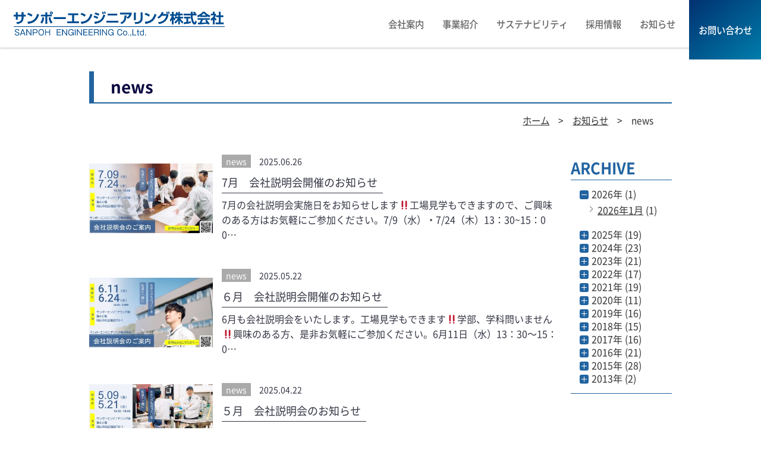

--- FILE ---
content_type: text/html; charset=UTF-8
request_url: https://www.sanpoh-e.co.jp/category/news/
body_size: 56205
content:
<!DOCTYPE html>
<html lang="ja">
<head>
<meta charset="UTF-8">
<meta name="format-detection" content="telephone=no">
<title>news | サンポーエンジニアリング株式会社</title>
<meta name="keywords" content="サンポーエンジニアリング,岡山,設備,装置,開発,設計,組立">
<meta name="description" content="サンポーエンジニアリング株式会社のお知らせに関するページです。">
<link rel="shortcut icon" href="/favicon.ico" />
<link rel="icon" href="/favicon.ico" type="image/vnd.microsoft.icon" />
<meta name="viewport" content="width=device-width, initial-scale=1">

<!-- JS・CSS -->
<script src="https://www.sanpoh-e.co.jp/wp/wp-content/themes/sanpo/js/jquery.min.js"></script>
<link rel="stylesheet" type="text/css" media="screen, tv, print" href="https://www.sanpoh-e.co.jp/wp/wp-content/themes/sanpo/css/common.css?ver=20230310013606">
<script type="text/javascript" src="https://www.sanpoh-e.co.jp/wp/wp-content/themes/sanpo/js/common.js?ver=20210312053413"></script>
<link rel="stylesheet" type="text/css" media="screen, tv, print" href="https://www.sanpoh-e.co.jp/wp/wp-content/themes/sanpo/css/archive.css?ver=20210126045825">
<script type="text/javascript" src="https://www.sanpoh-e.co.jp/wp/wp-content/themes/sanpo/js/archive.js?ver=20210107020110"></script>
<noscript><style>body{opacity:1;}#main .scr_left,#main .scr_right,#main .scr_bottom,#main section > .wrap > .text{
opacity:1;-moz-transform: translate(0%);-webkit-transform: translate(0%);-o-transform: translate(0%);-ms-transform: translate(0%);transform: translate(0%);}</style></noscript>

<!-- Google tag (gtag.js) -->
<script async src="https://www.googletagmanager.com/gtag/js?id=G-CEC1R629CH"></script>
<script>
  window.dataLayer = window.dataLayer || [];
  function gtag(){dataLayer.push(arguments);}
  gtag('js', new Date());

  gtag('config', 'G-CEC1R629CH');
</script>


<meta name='robots' content='max-image-preview:large' />
<link rel='dns-prefetch' href='//www.google.com' />
<link rel="alternate" type="application/rss+xml" title="サンポーエンジニアリング株式会社 &raquo; news カテゴリーのフィード" href="https://www.sanpoh-e.co.jp/category/news/feed/" />
<script type="text/javascript">
/* <![CDATA[ */
window._wpemojiSettings = {"baseUrl":"https:\/\/s.w.org\/images\/core\/emoji\/14.0.0\/72x72\/","ext":".png","svgUrl":"https:\/\/s.w.org\/images\/core\/emoji\/14.0.0\/svg\/","svgExt":".svg","source":{"concatemoji":"https:\/\/www.sanpoh-e.co.jp\/wp\/wp-includes\/js\/wp-emoji-release.min.js"}};
/*! This file is auto-generated */
!function(i,n){var o,s,e;function c(e){try{var t={supportTests:e,timestamp:(new Date).valueOf()};sessionStorage.setItem(o,JSON.stringify(t))}catch(e){}}function p(e,t,n){e.clearRect(0,0,e.canvas.width,e.canvas.height),e.fillText(t,0,0);var t=new Uint32Array(e.getImageData(0,0,e.canvas.width,e.canvas.height).data),r=(e.clearRect(0,0,e.canvas.width,e.canvas.height),e.fillText(n,0,0),new Uint32Array(e.getImageData(0,0,e.canvas.width,e.canvas.height).data));return t.every(function(e,t){return e===r[t]})}function u(e,t,n){switch(t){case"flag":return n(e,"\ud83c\udff3\ufe0f\u200d\u26a7\ufe0f","\ud83c\udff3\ufe0f\u200b\u26a7\ufe0f")?!1:!n(e,"\ud83c\uddfa\ud83c\uddf3","\ud83c\uddfa\u200b\ud83c\uddf3")&&!n(e,"\ud83c\udff4\udb40\udc67\udb40\udc62\udb40\udc65\udb40\udc6e\udb40\udc67\udb40\udc7f","\ud83c\udff4\u200b\udb40\udc67\u200b\udb40\udc62\u200b\udb40\udc65\u200b\udb40\udc6e\u200b\udb40\udc67\u200b\udb40\udc7f");case"emoji":return!n(e,"\ud83e\udef1\ud83c\udffb\u200d\ud83e\udef2\ud83c\udfff","\ud83e\udef1\ud83c\udffb\u200b\ud83e\udef2\ud83c\udfff")}return!1}function f(e,t,n){var r="undefined"!=typeof WorkerGlobalScope&&self instanceof WorkerGlobalScope?new OffscreenCanvas(300,150):i.createElement("canvas"),a=r.getContext("2d",{willReadFrequently:!0}),o=(a.textBaseline="top",a.font="600 32px Arial",{});return e.forEach(function(e){o[e]=t(a,e,n)}),o}function t(e){var t=i.createElement("script");t.src=e,t.defer=!0,i.head.appendChild(t)}"undefined"!=typeof Promise&&(o="wpEmojiSettingsSupports",s=["flag","emoji"],n.supports={everything:!0,everythingExceptFlag:!0},e=new Promise(function(e){i.addEventListener("DOMContentLoaded",e,{once:!0})}),new Promise(function(t){var n=function(){try{var e=JSON.parse(sessionStorage.getItem(o));if("object"==typeof e&&"number"==typeof e.timestamp&&(new Date).valueOf()<e.timestamp+604800&&"object"==typeof e.supportTests)return e.supportTests}catch(e){}return null}();if(!n){if("undefined"!=typeof Worker&&"undefined"!=typeof OffscreenCanvas&&"undefined"!=typeof URL&&URL.createObjectURL&&"undefined"!=typeof Blob)try{var e="postMessage("+f.toString()+"("+[JSON.stringify(s),u.toString(),p.toString()].join(",")+"));",r=new Blob([e],{type:"text/javascript"}),a=new Worker(URL.createObjectURL(r),{name:"wpTestEmojiSupports"});return void(a.onmessage=function(e){c(n=e.data),a.terminate(),t(n)})}catch(e){}c(n=f(s,u,p))}t(n)}).then(function(e){for(var t in e)n.supports[t]=e[t],n.supports.everything=n.supports.everything&&n.supports[t],"flag"!==t&&(n.supports.everythingExceptFlag=n.supports.everythingExceptFlag&&n.supports[t]);n.supports.everythingExceptFlag=n.supports.everythingExceptFlag&&!n.supports.flag,n.DOMReady=!1,n.readyCallback=function(){n.DOMReady=!0}}).then(function(){return e}).then(function(){var e;n.supports.everything||(n.readyCallback(),(e=n.source||{}).concatemoji?t(e.concatemoji):e.wpemoji&&e.twemoji&&(t(e.twemoji),t(e.wpemoji)))}))}((window,document),window._wpemojiSettings);
/* ]]> */
</script>
<style id='wp-emoji-styles-inline-css' type='text/css'>

	img.wp-smiley, img.emoji {
		display: inline !important;
		border: none !important;
		box-shadow: none !important;
		height: 1em !important;
		width: 1em !important;
		margin: 0 0.07em !important;
		vertical-align: -0.1em !important;
		background: none !important;
		padding: 0 !important;
	}
</style>
<link rel='stylesheet' id='wp-block-library-css' href='https://www.sanpoh-e.co.jp/wp/wp-includes/css/dist/block-library/style.min.css' type='text/css' media='all' />
<style id='classic-theme-styles-inline-css' type='text/css'>
/*! This file is auto-generated */
.wp-block-button__link{color:#fff;background-color:#32373c;border-radius:9999px;box-shadow:none;text-decoration:none;padding:calc(.667em + 2px) calc(1.333em + 2px);font-size:1.125em}.wp-block-file__button{background:#32373c;color:#fff;text-decoration:none}
</style>
<style id='global-styles-inline-css' type='text/css'>
body{--wp--preset--color--black: #000000;--wp--preset--color--cyan-bluish-gray: #abb8c3;--wp--preset--color--white: #ffffff;--wp--preset--color--pale-pink: #f78da7;--wp--preset--color--vivid-red: #cf2e2e;--wp--preset--color--luminous-vivid-orange: #ff6900;--wp--preset--color--luminous-vivid-amber: #fcb900;--wp--preset--color--light-green-cyan: #7bdcb5;--wp--preset--color--vivid-green-cyan: #00d084;--wp--preset--color--pale-cyan-blue: #8ed1fc;--wp--preset--color--vivid-cyan-blue: #0693e3;--wp--preset--color--vivid-purple: #9b51e0;--wp--preset--gradient--vivid-cyan-blue-to-vivid-purple: linear-gradient(135deg,rgba(6,147,227,1) 0%,rgb(155,81,224) 100%);--wp--preset--gradient--light-green-cyan-to-vivid-green-cyan: linear-gradient(135deg,rgb(122,220,180) 0%,rgb(0,208,130) 100%);--wp--preset--gradient--luminous-vivid-amber-to-luminous-vivid-orange: linear-gradient(135deg,rgba(252,185,0,1) 0%,rgba(255,105,0,1) 100%);--wp--preset--gradient--luminous-vivid-orange-to-vivid-red: linear-gradient(135deg,rgba(255,105,0,1) 0%,rgb(207,46,46) 100%);--wp--preset--gradient--very-light-gray-to-cyan-bluish-gray: linear-gradient(135deg,rgb(238,238,238) 0%,rgb(169,184,195) 100%);--wp--preset--gradient--cool-to-warm-spectrum: linear-gradient(135deg,rgb(74,234,220) 0%,rgb(151,120,209) 20%,rgb(207,42,186) 40%,rgb(238,44,130) 60%,rgb(251,105,98) 80%,rgb(254,248,76) 100%);--wp--preset--gradient--blush-light-purple: linear-gradient(135deg,rgb(255,206,236) 0%,rgb(152,150,240) 100%);--wp--preset--gradient--blush-bordeaux: linear-gradient(135deg,rgb(254,205,165) 0%,rgb(254,45,45) 50%,rgb(107,0,62) 100%);--wp--preset--gradient--luminous-dusk: linear-gradient(135deg,rgb(255,203,112) 0%,rgb(199,81,192) 50%,rgb(65,88,208) 100%);--wp--preset--gradient--pale-ocean: linear-gradient(135deg,rgb(255,245,203) 0%,rgb(182,227,212) 50%,rgb(51,167,181) 100%);--wp--preset--gradient--electric-grass: linear-gradient(135deg,rgb(202,248,128) 0%,rgb(113,206,126) 100%);--wp--preset--gradient--midnight: linear-gradient(135deg,rgb(2,3,129) 0%,rgb(40,116,252) 100%);--wp--preset--font-size--small: 13px;--wp--preset--font-size--medium: 20px;--wp--preset--font-size--large: 36px;--wp--preset--font-size--x-large: 42px;--wp--preset--spacing--20: 0.44rem;--wp--preset--spacing--30: 0.67rem;--wp--preset--spacing--40: 1rem;--wp--preset--spacing--50: 1.5rem;--wp--preset--spacing--60: 2.25rem;--wp--preset--spacing--70: 3.38rem;--wp--preset--spacing--80: 5.06rem;--wp--preset--shadow--natural: 6px 6px 9px rgba(0, 0, 0, 0.2);--wp--preset--shadow--deep: 12px 12px 50px rgba(0, 0, 0, 0.4);--wp--preset--shadow--sharp: 6px 6px 0px rgba(0, 0, 0, 0.2);--wp--preset--shadow--outlined: 6px 6px 0px -3px rgba(255, 255, 255, 1), 6px 6px rgba(0, 0, 0, 1);--wp--preset--shadow--crisp: 6px 6px 0px rgba(0, 0, 0, 1);}:where(.is-layout-flex){gap: 0.5em;}:where(.is-layout-grid){gap: 0.5em;}body .is-layout-flow > .alignleft{float: left;margin-inline-start: 0;margin-inline-end: 2em;}body .is-layout-flow > .alignright{float: right;margin-inline-start: 2em;margin-inline-end: 0;}body .is-layout-flow > .aligncenter{margin-left: auto !important;margin-right: auto !important;}body .is-layout-constrained > .alignleft{float: left;margin-inline-start: 0;margin-inline-end: 2em;}body .is-layout-constrained > .alignright{float: right;margin-inline-start: 2em;margin-inline-end: 0;}body .is-layout-constrained > .aligncenter{margin-left: auto !important;margin-right: auto !important;}body .is-layout-constrained > :where(:not(.alignleft):not(.alignright):not(.alignfull)){max-width: var(--wp--style--global--content-size);margin-left: auto !important;margin-right: auto !important;}body .is-layout-constrained > .alignwide{max-width: var(--wp--style--global--wide-size);}body .is-layout-flex{display: flex;}body .is-layout-flex{flex-wrap: wrap;align-items: center;}body .is-layout-flex > *{margin: 0;}body .is-layout-grid{display: grid;}body .is-layout-grid > *{margin: 0;}:where(.wp-block-columns.is-layout-flex){gap: 2em;}:where(.wp-block-columns.is-layout-grid){gap: 2em;}:where(.wp-block-post-template.is-layout-flex){gap: 1.25em;}:where(.wp-block-post-template.is-layout-grid){gap: 1.25em;}.has-black-color{color: var(--wp--preset--color--black) !important;}.has-cyan-bluish-gray-color{color: var(--wp--preset--color--cyan-bluish-gray) !important;}.has-white-color{color: var(--wp--preset--color--white) !important;}.has-pale-pink-color{color: var(--wp--preset--color--pale-pink) !important;}.has-vivid-red-color{color: var(--wp--preset--color--vivid-red) !important;}.has-luminous-vivid-orange-color{color: var(--wp--preset--color--luminous-vivid-orange) !important;}.has-luminous-vivid-amber-color{color: var(--wp--preset--color--luminous-vivid-amber) !important;}.has-light-green-cyan-color{color: var(--wp--preset--color--light-green-cyan) !important;}.has-vivid-green-cyan-color{color: var(--wp--preset--color--vivid-green-cyan) !important;}.has-pale-cyan-blue-color{color: var(--wp--preset--color--pale-cyan-blue) !important;}.has-vivid-cyan-blue-color{color: var(--wp--preset--color--vivid-cyan-blue) !important;}.has-vivid-purple-color{color: var(--wp--preset--color--vivid-purple) !important;}.has-black-background-color{background-color: var(--wp--preset--color--black) !important;}.has-cyan-bluish-gray-background-color{background-color: var(--wp--preset--color--cyan-bluish-gray) !important;}.has-white-background-color{background-color: var(--wp--preset--color--white) !important;}.has-pale-pink-background-color{background-color: var(--wp--preset--color--pale-pink) !important;}.has-vivid-red-background-color{background-color: var(--wp--preset--color--vivid-red) !important;}.has-luminous-vivid-orange-background-color{background-color: var(--wp--preset--color--luminous-vivid-orange) !important;}.has-luminous-vivid-amber-background-color{background-color: var(--wp--preset--color--luminous-vivid-amber) !important;}.has-light-green-cyan-background-color{background-color: var(--wp--preset--color--light-green-cyan) !important;}.has-vivid-green-cyan-background-color{background-color: var(--wp--preset--color--vivid-green-cyan) !important;}.has-pale-cyan-blue-background-color{background-color: var(--wp--preset--color--pale-cyan-blue) !important;}.has-vivid-cyan-blue-background-color{background-color: var(--wp--preset--color--vivid-cyan-blue) !important;}.has-vivid-purple-background-color{background-color: var(--wp--preset--color--vivid-purple) !important;}.has-black-border-color{border-color: var(--wp--preset--color--black) !important;}.has-cyan-bluish-gray-border-color{border-color: var(--wp--preset--color--cyan-bluish-gray) !important;}.has-white-border-color{border-color: var(--wp--preset--color--white) !important;}.has-pale-pink-border-color{border-color: var(--wp--preset--color--pale-pink) !important;}.has-vivid-red-border-color{border-color: var(--wp--preset--color--vivid-red) !important;}.has-luminous-vivid-orange-border-color{border-color: var(--wp--preset--color--luminous-vivid-orange) !important;}.has-luminous-vivid-amber-border-color{border-color: var(--wp--preset--color--luminous-vivid-amber) !important;}.has-light-green-cyan-border-color{border-color: var(--wp--preset--color--light-green-cyan) !important;}.has-vivid-green-cyan-border-color{border-color: var(--wp--preset--color--vivid-green-cyan) !important;}.has-pale-cyan-blue-border-color{border-color: var(--wp--preset--color--pale-cyan-blue) !important;}.has-vivid-cyan-blue-border-color{border-color: var(--wp--preset--color--vivid-cyan-blue) !important;}.has-vivid-purple-border-color{border-color: var(--wp--preset--color--vivid-purple) !important;}.has-vivid-cyan-blue-to-vivid-purple-gradient-background{background: var(--wp--preset--gradient--vivid-cyan-blue-to-vivid-purple) !important;}.has-light-green-cyan-to-vivid-green-cyan-gradient-background{background: var(--wp--preset--gradient--light-green-cyan-to-vivid-green-cyan) !important;}.has-luminous-vivid-amber-to-luminous-vivid-orange-gradient-background{background: var(--wp--preset--gradient--luminous-vivid-amber-to-luminous-vivid-orange) !important;}.has-luminous-vivid-orange-to-vivid-red-gradient-background{background: var(--wp--preset--gradient--luminous-vivid-orange-to-vivid-red) !important;}.has-very-light-gray-to-cyan-bluish-gray-gradient-background{background: var(--wp--preset--gradient--very-light-gray-to-cyan-bluish-gray) !important;}.has-cool-to-warm-spectrum-gradient-background{background: var(--wp--preset--gradient--cool-to-warm-spectrum) !important;}.has-blush-light-purple-gradient-background{background: var(--wp--preset--gradient--blush-light-purple) !important;}.has-blush-bordeaux-gradient-background{background: var(--wp--preset--gradient--blush-bordeaux) !important;}.has-luminous-dusk-gradient-background{background: var(--wp--preset--gradient--luminous-dusk) !important;}.has-pale-ocean-gradient-background{background: var(--wp--preset--gradient--pale-ocean) !important;}.has-electric-grass-gradient-background{background: var(--wp--preset--gradient--electric-grass) !important;}.has-midnight-gradient-background{background: var(--wp--preset--gradient--midnight) !important;}.has-small-font-size{font-size: var(--wp--preset--font-size--small) !important;}.has-medium-font-size{font-size: var(--wp--preset--font-size--medium) !important;}.has-large-font-size{font-size: var(--wp--preset--font-size--large) !important;}.has-x-large-font-size{font-size: var(--wp--preset--font-size--x-large) !important;}
.wp-block-navigation a:where(:not(.wp-element-button)){color: inherit;}
:where(.wp-block-post-template.is-layout-flex){gap: 1.25em;}:where(.wp-block-post-template.is-layout-grid){gap: 1.25em;}
:where(.wp-block-columns.is-layout-flex){gap: 2em;}:where(.wp-block-columns.is-layout-grid){gap: 2em;}
.wp-block-pullquote{font-size: 1.5em;line-height: 1.6;}
</style>
<link rel="https://api.w.org/" href="https://www.sanpoh-e.co.jp/wp-json/" /><link rel="alternate" type="application/json" href="https://www.sanpoh-e.co.jp/wp-json/wp/v2/categories/4" /><link rel="EditURI" type="application/rsd+xml" title="RSD" href="https://www.sanpoh-e.co.jp/wp/xmlrpc.php?rsd" />
 
</head>
<body id="archive">

<div id="loading_wrap"></div>
<header id="header">
<div class="wrap">
	<h1><a href="/"></a></h1>
    <div class="SP_onoff_btn"><span></span><span></span><span></span></div>
    <div class="SP_contact"><a href="/contact/"><img src="https://www.sanpoh-e.co.jp/wp/wp-content/themes/sanpo/images/common/header_mail.png" alt=""></a></div>
    <ul>
    	<li class="num1"><a href="/company/"><span>会社案内</span></a></li><!--
        --><li class="num2"><a href="/business/"><span>事業紹介</span></a></li><!--
        --><li class="num3"><a href="/sustainability/"><span>サステナビリティ</span></a></li><!--
        --><li class="num4"><a href="/recruit/"><span>採用情報</span></a></li><!--
        --><li class="num5"><a href="/news/"><span>お知らせ</span></a></li><!--
        --><li class="num6"><a href="/contact/"><span>お問い合わせ</span></a></li>
    </ul>
</div>
</header>
<main id="main" no_mv="true">


<section class="sec1">
<div class="wrap">

	<h2 class="ttl">news</h2>

    <div class="breadcrumb"><a href="/">ホーム</a>　&gt;　<a href="/news/">お知らせ</a>　&gt;　news</div>

<div class="flex_wrap">
	<div class="num_wrap">
        
    <div class="num num1">
    <a href="https://www.sanpoh-e.co.jp/7%e6%9c%88%e3%80%80%e4%bc%9a%e7%a4%be%e8%aa%ac%e6%98%8e%e4%bc%9a%e9%96%8b%e5%82%ac%e3%81%ae%e3%81%8a%e7%9f%a5%e3%82%89%e3%81%9b-2/">
        <p class="thumbnail"><img width="364" height="205" src="https://www.sanpoh-e.co.jp/wp/wp-content/uploads/2025/06/10bedec8f285f4c49125d7fece388bbe-364x205.jpg" class="attachment-page-thumb size-page-thumb wp-post-image" alt="" decoding="async" loading="lazy" srcset="https://www.sanpoh-e.co.jp/wp/wp-content/uploads/2025/06/10bedec8f285f4c49125d7fece388bbe-364x205.jpg 364w, https://www.sanpoh-e.co.jp/wp/wp-content/uploads/2025/06/10bedec8f285f4c49125d7fece388bbe-300x169.jpg 300w, https://www.sanpoh-e.co.jp/wp/wp-content/uploads/2025/06/10bedec8f285f4c49125d7fece388bbe-1024x576.jpg 1024w, https://www.sanpoh-e.co.jp/wp/wp-content/uploads/2025/06/10bedec8f285f4c49125d7fece388bbe-768x432.jpg 768w, https://www.sanpoh-e.co.jp/wp/wp-content/uploads/2025/06/10bedec8f285f4c49125d7fece388bbe.jpg 1200w" sizes="(max-width: 364px) 100vw, 364px" /></p>
        <div class="right">
            <div class="info"><p class="cat news">news</p><p class="day">2025.06.26</p></div>
            <p class="ttl">7月　会社説明会開催のお知らせ</p>
            <div class="text">7月の会社説明会実施日をお知らせします‼工場見学もできますので、ご興味のある方はお気軽にご参加ください。7/9（水）・7/24（木）13：30~15：00…</div>
        </div>
    </a>
    </div>
        
    <div class="num num2">
    <a href="https://www.sanpoh-e.co.jp/%ef%bc%96%e6%9c%88%e3%80%80%e4%bc%9a%e7%a4%be%e8%aa%ac%e6%98%8e%e4%bc%9a%e9%96%8b%e5%82%ac%e3%81%ae%e3%81%8a%e7%9f%a5%e3%82%89%e3%81%9b-3/">
        <p class="thumbnail"><img width="364" height="205" src="https://www.sanpoh-e.co.jp/wp/wp-content/uploads/2025/05/0473fd291c3459d2eeb303fee2b9e1a9-364x205.jpg" class="attachment-page-thumb size-page-thumb wp-post-image" alt="" decoding="async" loading="lazy" srcset="https://www.sanpoh-e.co.jp/wp/wp-content/uploads/2025/05/0473fd291c3459d2eeb303fee2b9e1a9-364x205.jpg 364w, https://www.sanpoh-e.co.jp/wp/wp-content/uploads/2025/05/0473fd291c3459d2eeb303fee2b9e1a9-300x169.jpg 300w, https://www.sanpoh-e.co.jp/wp/wp-content/uploads/2025/05/0473fd291c3459d2eeb303fee2b9e1a9-1024x576.jpg 1024w, https://www.sanpoh-e.co.jp/wp/wp-content/uploads/2025/05/0473fd291c3459d2eeb303fee2b9e1a9-768x432.jpg 768w, https://www.sanpoh-e.co.jp/wp/wp-content/uploads/2025/05/0473fd291c3459d2eeb303fee2b9e1a9.jpg 1200w" sizes="(max-width: 364px) 100vw, 364px" /></p>
        <div class="right">
            <div class="info"><p class="cat news">news</p><p class="day">2025.05.22</p></div>
            <p class="ttl">６月　会社説明会開催のお知らせ</p>
            <div class="text">6月も会社説明会をいたします。工場見学もできます‼学部、学科問いません‼興味のある方、是非お気軽にご参加ください。6月11日（水）13：30～15：0…</div>
        </div>
    </a>
    </div>
        
    <div class="num num3">
    <a href="https://www.sanpoh-e.co.jp/%e3%80%805%e6%9c%88%e3%80%80%e4%bc%9a%e7%a4%be%e8%aa%ac%e6%98%8e%e4%bc%9a%e3%81%ae%e3%81%8a%e7%9f%a5%e3%82%89%e3%81%9b/">
        <p class="thumbnail"><img width="364" height="205" src="https://www.sanpoh-e.co.jp/wp/wp-content/uploads/2025/04/75eb7170a036763f7f2ecca19d437b74-364x205.jpg" class="attachment-page-thumb size-page-thumb wp-post-image" alt="" decoding="async" loading="lazy" srcset="https://www.sanpoh-e.co.jp/wp/wp-content/uploads/2025/04/75eb7170a036763f7f2ecca19d437b74-364x205.jpg 364w, https://www.sanpoh-e.co.jp/wp/wp-content/uploads/2025/04/75eb7170a036763f7f2ecca19d437b74-300x169.jpg 300w, https://www.sanpoh-e.co.jp/wp/wp-content/uploads/2025/04/75eb7170a036763f7f2ecca19d437b74-1024x576.jpg 1024w, https://www.sanpoh-e.co.jp/wp/wp-content/uploads/2025/04/75eb7170a036763f7f2ecca19d437b74-768x432.jpg 768w, https://www.sanpoh-e.co.jp/wp/wp-content/uploads/2025/04/75eb7170a036763f7f2ecca19d437b74.jpg 1200w" sizes="(max-width: 364px) 100vw, 364px" /></p>
        <div class="right">
            <div class="info"><p class="cat news">news</p><p class="day">2025.04.22</p></div>
            <p class="ttl">５月　会社説明会のお知らせ</p>
            <div class="text">5月も会社説明会を開催いたします。少しでもご興味のある方は、是非お気軽にご参加ください。【日程】①５/９(金）13：30~15：00②５/…</div>
        </div>
    </a>
    </div>
        
    <div class="num num4">
    <a href="https://www.sanpoh-e.co.jp/%ef%bc%94%e6%9c%88%e3%80%80%e4%bc%9a%e7%a4%be%e8%aa%ac%e6%98%8e%e4%bc%9a%e3%81%ae%e3%81%8a%e7%9f%a5%e3%82%89%e3%81%9b%e3%80%80/">
        <p class="thumbnail"><img width="364" height="205" src="https://www.sanpoh-e.co.jp/wp/wp-content/uploads/2025/03/eb50698bfde81d02629bbd02850abecc-364x205.jpg" class="attachment-page-thumb size-page-thumb wp-post-image" alt="" decoding="async" loading="lazy" srcset="https://www.sanpoh-e.co.jp/wp/wp-content/uploads/2025/03/eb50698bfde81d02629bbd02850abecc-364x205.jpg 364w, https://www.sanpoh-e.co.jp/wp/wp-content/uploads/2025/03/eb50698bfde81d02629bbd02850abecc-300x169.jpg 300w, https://www.sanpoh-e.co.jp/wp/wp-content/uploads/2025/03/eb50698bfde81d02629bbd02850abecc-1024x576.jpg 1024w, https://www.sanpoh-e.co.jp/wp/wp-content/uploads/2025/03/eb50698bfde81d02629bbd02850abecc-768x432.jpg 768w, https://www.sanpoh-e.co.jp/wp/wp-content/uploads/2025/03/eb50698bfde81d02629bbd02850abecc.jpg 1200w" sizes="(max-width: 364px) 100vw, 364px" /></p>
        <div class="right">
            <div class="info"><p class="cat news">news</p><p class="day">2025.03.26</p></div>
            <p class="ttl">４月　会社説明会のお知らせ　</p>
            <div class="text">４月も会社説明会を開催いたします‼4/9（水)4/22（火）13：30~ものづくりにご興味のある方、是非お気軽にご参加ください‼会社見学もできます👍…</div>
        </div>
    </a>
    </div>
        
    <div class="num num5">
    <a href="https://www.sanpoh-e.co.jp/%e5%81%a5%e5%ba%b7%e7%b5%8c%e5%96%b6%e5%84%aa%e8%89%af%e6%b3%95%e4%ba%ba2025%e3%80%80%e8%aa%8d%e5%ae%9a%e3%81%84%e3%81%9f%e3%81%a0%e3%81%8d%e3%81%be%e3%81%97%e3%81%9f%e2%80%bc/">
        <p class="thumbnail"><img width="156" height="220" src="https://www.sanpoh-e.co.jp/wp/wp-content/uploads/2025/03/1741842534381-84272b97-c320-453f-b9ed-fbf68bcbc9fe_1-156x220.jpg" class="attachment-page-thumb size-page-thumb wp-post-image" alt="" decoding="async" loading="lazy" srcset="https://www.sanpoh-e.co.jp/wp/wp-content/uploads/2025/03/1741842534381-84272b97-c320-453f-b9ed-fbf68bcbc9fe_1-156x220.jpg 156w, https://www.sanpoh-e.co.jp/wp/wp-content/uploads/2025/03/1741842534381-84272b97-c320-453f-b9ed-fbf68bcbc9fe_1-212x300.jpg 212w, https://www.sanpoh-e.co.jp/wp/wp-content/uploads/2025/03/1741842534381-84272b97-c320-453f-b9ed-fbf68bcbc9fe_1.jpg 724w" sizes="(max-width: 156px) 100vw, 156px" /></p>
        <div class="right">
            <div class="info"><p class="cat news">news</p><p class="day">2025.03.13</p></div>
            <p class="ttl">健康経営優良法人2025　認定いただきました‼</p>
            <div class="text">今年も無事に健康経営優良法人の認定をいただくことができました🎊これからも社員が安心して健康的に働き生活できるよう健康経営の取組みに努めてまいりたいと思います‼…</div>
        </div>
    </a>
    </div>
        
    <div class="num num6">
    <a href="https://www.sanpoh-e.co.jp/%e4%bc%9a%e7%a4%be%e8%aa%ac%e6%98%8e%e4%bc%9a%e3%81%ae%e3%81%8a%e7%9f%a5%e3%82%89%e3%81%9b-3/">
        <p class="thumbnail"><img width="155" height="220" src="https://www.sanpoh-e.co.jp/wp/wp-content/uploads/2025/02/502a36b3e5e1921b2c3b7ba1ecc7e618-155x220.jpg" class="attachment-page-thumb size-page-thumb wp-post-image" alt="" decoding="async" loading="lazy" srcset="https://www.sanpoh-e.co.jp/wp/wp-content/uploads/2025/02/502a36b3e5e1921b2c3b7ba1ecc7e618-155x220.jpg 155w, https://www.sanpoh-e.co.jp/wp/wp-content/uploads/2025/02/502a36b3e5e1921b2c3b7ba1ecc7e618-212x300.jpg 212w, https://www.sanpoh-e.co.jp/wp/wp-content/uploads/2025/02/502a36b3e5e1921b2c3b7ba1ecc7e618-723x1024.jpg 723w, https://www.sanpoh-e.co.jp/wp/wp-content/uploads/2025/02/502a36b3e5e1921b2c3b7ba1ecc7e618-768x1088.jpg 768w, https://www.sanpoh-e.co.jp/wp/wp-content/uploads/2025/02/502a36b3e5e1921b2c3b7ba1ecc7e618.jpg 793w" sizes="(max-width: 155px) 100vw, 155px" /></p>
        <div class="right">
            <div class="info"><p class="cat news">news</p><p class="day">2025.02.17</p></div>
            <p class="ttl">会社説明会のお知らせ</p>
            <div class="text">会社説明会を開催いたします😄ものづくりに興味のある方、お気軽にご参加ください！…</div>
        </div>
    </a>
    </div>
        
    <div class="num num7">
    <a href="https://www.sanpoh-e.co.jp/%e5%b2%a1%e5%b1%b1%e5%b8%82%e5%9c%b0%e5%9f%9f%e8%b2%a2%e7%8c%ae%e4%bc%81%e6%a5%ad%e3%81%a8%e3%81%97%e3%81%a6%e8%a1%a8%e5%bd%b0%e3%81%95%e3%82%8c%e3%81%be%e3%81%97%e3%81%9f%f0%9f%99%8c/">
        <p class="thumbnail"><img width="309" height="220" src="https://www.sanpoh-e.co.jp/wp/wp-content/uploads/2024/12/9117523803195bd00cf872e961286742-309x220.jpg" class="attachment-page-thumb size-page-thumb wp-post-image" alt="" decoding="async" loading="lazy" srcset="https://www.sanpoh-e.co.jp/wp/wp-content/uploads/2024/12/9117523803195bd00cf872e961286742-309x220.jpg 309w, https://www.sanpoh-e.co.jp/wp/wp-content/uploads/2024/12/9117523803195bd00cf872e961286742-300x214.jpg 300w, https://www.sanpoh-e.co.jp/wp/wp-content/uploads/2024/12/9117523803195bd00cf872e961286742.jpg 400w" sizes="(max-width: 309px) 100vw, 309px" /></p>
        <div class="right">
            <div class="info"><p class="cat news">news</p><p class="day">2024.12.11</p></div>
            <p class="ttl">岡山市地域貢献企業として表彰されました🙌</p>
            <div class="text">サンポーが岡山市地域貢献企業として表彰されました‼令和6年度岡山市地域貢献企業表彰受賞企業紹介について|岡山市社会貢献活動の一環として、サンポーが毎…</div>
        </div>
    </a>
    </div>
        
    <div class="num num8">
    <a href="https://www.sanpoh-e.co.jp/7%e6%9c%88%e3%80%80%e4%bc%9a%e7%a4%be%e8%aa%ac%e6%98%8e%e4%bc%9a%e9%96%8b%e5%82%ac%e3%81%ae%e3%81%8a%e7%9f%a5%e3%82%89%e3%81%9b/">
        <p class="thumbnail"><img width="318" height="220" src="https://www.sanpoh-e.co.jp/wp/wp-content/uploads/2024/06/bdc4c1b37f88c2d45739d510ca791a6a-318x220.jpg" class="attachment-page-thumb size-page-thumb wp-post-image" alt="" decoding="async" loading="lazy" srcset="https://www.sanpoh-e.co.jp/wp/wp-content/uploads/2024/06/bdc4c1b37f88c2d45739d510ca791a6a-318x220.jpg 318w, https://www.sanpoh-e.co.jp/wp/wp-content/uploads/2024/06/bdc4c1b37f88c2d45739d510ca791a6a-300x208.jpg 300w, https://www.sanpoh-e.co.jp/wp/wp-content/uploads/2024/06/bdc4c1b37f88c2d45739d510ca791a6a-768x532.jpg 768w, https://www.sanpoh-e.co.jp/wp/wp-content/uploads/2024/06/bdc4c1b37f88c2d45739d510ca791a6a.jpg 843w" sizes="(max-width: 318px) 100vw, 318px" /></p>
        <div class="right">
            <div class="info"><p class="cat news">news</p><p class="day">2024.06.24</p></div>
            <p class="ttl">7月　会社説明会開催のお知らせ</p>
            <div class="text">7月の会社説明会の日程をお知らせいたします。工場見学もできます‼学部、学科問いません‼興味のある方、是非お気軽にご参加ください。7月9日（火）13：…</div>
        </div>
    </a>
    </div>
        
    <div class="num num9">
    <a href="https://www.sanpoh-e.co.jp/%ef%bc%96%e6%9c%88%e3%80%80%e4%bc%9a%e7%a4%be%e8%aa%ac%e6%98%8e%e4%bc%9a%e9%96%8b%e5%82%ac%e3%81%ae%e3%81%8a%e7%9f%a5%e3%82%89%e3%81%9b-2/">
        <p class="thumbnail"><img width="318" height="220" src="https://www.sanpoh-e.co.jp/wp/wp-content/uploads/2024/05/bdc4c1b37f88c2d45739d510ca791a6a-318x220.jpg" class="attachment-page-thumb size-page-thumb wp-post-image" alt="" decoding="async" loading="lazy" srcset="https://www.sanpoh-e.co.jp/wp/wp-content/uploads/2024/05/bdc4c1b37f88c2d45739d510ca791a6a-318x220.jpg 318w, https://www.sanpoh-e.co.jp/wp/wp-content/uploads/2024/05/bdc4c1b37f88c2d45739d510ca791a6a-300x208.jpg 300w, https://www.sanpoh-e.co.jp/wp/wp-content/uploads/2024/05/bdc4c1b37f88c2d45739d510ca791a6a-768x532.jpg 768w, https://www.sanpoh-e.co.jp/wp/wp-content/uploads/2024/05/bdc4c1b37f88c2d45739d510ca791a6a.jpg 843w" sizes="(max-width: 318px) 100vw, 318px" /></p>
        <div class="right">
            <div class="info"><p class="cat news">news</p><p class="day">2024.05.24</p></div>
            <p class="ttl">６月　会社説明会開催のお知らせ</p>
            <div class="text">6月も会社説明会をいたします。工場見学もできます‼学部、学科問いません‼興味のある方、是非お気軽にご参加ください。6月11日（火）13：30～15：0…</div>
        </div>
    </a>
    </div>
        
    <div class="num num10">
    <a href="https://www.sanpoh-e.co.jp/5%e6%9c%88%e3%80%80%e4%bc%9a%e7%a4%be%e8%aa%ac%e6%98%8e%e4%bc%9a%e9%96%8b%e5%82%ac%e3%81%ae%e3%81%8a%e7%9f%a5%e3%82%89%e3%81%9b/">
        <p class="thumbnail"><img width="318" height="220" src="https://www.sanpoh-e.co.jp/wp/wp-content/uploads/2024/04/bdc4c1b37f88c2d45739d510ca791a6a-318x220.jpg" class="attachment-page-thumb size-page-thumb wp-post-image" alt="" decoding="async" loading="lazy" srcset="https://www.sanpoh-e.co.jp/wp/wp-content/uploads/2024/04/bdc4c1b37f88c2d45739d510ca791a6a-318x220.jpg 318w, https://www.sanpoh-e.co.jp/wp/wp-content/uploads/2024/04/bdc4c1b37f88c2d45739d510ca791a6a-300x208.jpg 300w, https://www.sanpoh-e.co.jp/wp/wp-content/uploads/2024/04/bdc4c1b37f88c2d45739d510ca791a6a-768x532.jpg 768w, https://www.sanpoh-e.co.jp/wp/wp-content/uploads/2024/04/bdc4c1b37f88c2d45739d510ca791a6a.jpg 843w" sizes="(max-width: 318px) 100vw, 318px" /></p>
        <div class="right">
            <div class="info"><p class="cat news">news</p><p class="day">2024.04.25</p></div>
            <p class="ttl">5月　会社説明会開催のお知らせ</p>
            <div class="text">5月も下記の日程にて、会社説明会を開催いたします‼ものづくりにご興味のある方、学部・学科を問いません是非お気軽にご参加ください5月10日（金）13：30…</div>
        </div>
    </a>
    </div>
                    
		<a href="#" class="btn_common f_min gray">お知らせをもっと見る<span class="yajirushi"></span></a>
        </div><!------------------------------------------------------------------------
    	------------------------アーカイブ用    
    --------------------------------------------------------------------------><ul id="archive_wrap">
    
    <h5>ARCHIVE</h5>
	        <li>
        <p><span class="acv_open"></span>2026年 (1)</p>
        <ul>
                <li><a href="https://www.sanpoh-e.co.jp/2026/01">2026年1月</a> (1)</li>
                </ul>
        </li><li>
        <p><span></span>2025年 (19)</p>
        <ul class="hide">
                <li><a href="https://www.sanpoh-e.co.jp/2025/11">2025年11月</a> (2)</li>
                <li><a href="https://www.sanpoh-e.co.jp/2025/10">2025年10月</a> (2)</li>
                <li><a href="https://www.sanpoh-e.co.jp/2025/07">2025年7月</a> (1)</li>
                <li><a href="https://www.sanpoh-e.co.jp/2025/06">2025年6月</a> (3)</li>
                <li><a href="https://www.sanpoh-e.co.jp/2025/05">2025年5月</a> (2)</li>
                <li><a href="https://www.sanpoh-e.co.jp/2025/04">2025年4月</a> (4)</li>
                <li><a href="https://www.sanpoh-e.co.jp/2025/03">2025年3月</a> (2)</li>
                <li><a href="https://www.sanpoh-e.co.jp/2025/02">2025年2月</a> (2)</li>
                <li><a href="https://www.sanpoh-e.co.jp/2025/01">2025年1月</a> (1)</li>
                </ul>
        </li><li>
        <p><span></span>2024年 (23)</p>
        <ul class="hide">
                <li><a href="https://www.sanpoh-e.co.jp/2024/12">2024年12月</a> (2)</li>
                <li><a href="https://www.sanpoh-e.co.jp/2024/11">2024年11月</a> (4)</li>
                <li><a href="https://www.sanpoh-e.co.jp/2024/10">2024年10月</a> (1)</li>
                <li><a href="https://www.sanpoh-e.co.jp/2024/06">2024年6月</a> (3)</li>
                <li><a href="https://www.sanpoh-e.co.jp/2024/05">2024年5月</a> (2)</li>
                <li><a href="https://www.sanpoh-e.co.jp/2024/04">2024年4月</a> (5)</li>
                <li><a href="https://www.sanpoh-e.co.jp/2024/03">2024年3月</a> (2)</li>
                <li><a href="https://www.sanpoh-e.co.jp/2024/02">2024年2月</a> (2)</li>
                <li><a href="https://www.sanpoh-e.co.jp/2024/01">2024年1月</a> (2)</li>
                </ul>
        </li><li>
        <p><span></span>2023年 (21)</p>
        <ul class="hide">
                <li><a href="https://www.sanpoh-e.co.jp/2023/12">2023年12月</a> (1)</li>
                <li><a href="https://www.sanpoh-e.co.jp/2023/11">2023年11月</a> (2)</li>
                <li><a href="https://www.sanpoh-e.co.jp/2023/10">2023年10月</a> (2)</li>
                <li><a href="https://www.sanpoh-e.co.jp/2023/09">2023年9月</a> (1)</li>
                <li><a href="https://www.sanpoh-e.co.jp/2023/08">2023年8月</a> (1)</li>
                <li><a href="https://www.sanpoh-e.co.jp/2023/07">2023年7月</a> (1)</li>
                <li><a href="https://www.sanpoh-e.co.jp/2023/06">2023年6月</a> (1)</li>
                <li><a href="https://www.sanpoh-e.co.jp/2023/05">2023年5月</a> (2)</li>
                <li><a href="https://www.sanpoh-e.co.jp/2023/04">2023年4月</a> (2)</li>
                <li><a href="https://www.sanpoh-e.co.jp/2023/03">2023年3月</a> (3)</li>
                <li><a href="https://www.sanpoh-e.co.jp/2023/02">2023年2月</a> (3)</li>
                <li><a href="https://www.sanpoh-e.co.jp/2023/01">2023年1月</a> (2)</li>
                </ul>
        </li><li>
        <p><span></span>2022年 (17)</p>
        <ul class="hide">
                <li><a href="https://www.sanpoh-e.co.jp/2022/12">2022年12月</a> (2)</li>
                <li><a href="https://www.sanpoh-e.co.jp/2022/11">2022年11月</a> (4)</li>
                <li><a href="https://www.sanpoh-e.co.jp/2022/10">2022年10月</a> (1)</li>
                <li><a href="https://www.sanpoh-e.co.jp/2022/07">2022年7月</a> (1)</li>
                <li><a href="https://www.sanpoh-e.co.jp/2022/06">2022年6月</a> (1)</li>
                <li><a href="https://www.sanpoh-e.co.jp/2022/05">2022年5月</a> (2)</li>
                <li><a href="https://www.sanpoh-e.co.jp/2022/04">2022年4月</a> (1)</li>
                <li><a href="https://www.sanpoh-e.co.jp/2022/03">2022年3月</a> (2)</li>
                <li><a href="https://www.sanpoh-e.co.jp/2022/02">2022年2月</a> (1)</li>
                <li><a href="https://www.sanpoh-e.co.jp/2022/01">2022年1月</a> (2)</li>
                </ul>
        </li><li>
        <p><span></span>2021年 (19)</p>
        <ul class="hide">
                <li><a href="https://www.sanpoh-e.co.jp/2021/12">2021年12月</a> (2)</li>
                <li><a href="https://www.sanpoh-e.co.jp/2021/10">2021年10月</a> (1)</li>
                <li><a href="https://www.sanpoh-e.co.jp/2021/08">2021年8月</a> (1)</li>
                <li><a href="https://www.sanpoh-e.co.jp/2021/07">2021年7月</a> (1)</li>
                <li><a href="https://www.sanpoh-e.co.jp/2021/06">2021年6月</a> (1)</li>
                <li><a href="https://www.sanpoh-e.co.jp/2021/05">2021年5月</a> (3)</li>
                <li><a href="https://www.sanpoh-e.co.jp/2021/04">2021年4月</a> (4)</li>
                <li><a href="https://www.sanpoh-e.co.jp/2021/03">2021年3月</a> (3)</li>
                <li><a href="https://www.sanpoh-e.co.jp/2021/02">2021年2月</a> (1)</li>
                <li><a href="https://www.sanpoh-e.co.jp/2021/01">2021年1月</a> (2)</li>
                </ul>
        </li><li>
        <p><span></span>2020年 (11)</p>
        <ul class="hide">
                <li><a href="https://www.sanpoh-e.co.jp/2020/12">2020年12月</a> (1)</li>
                <li><a href="https://www.sanpoh-e.co.jp/2020/11">2020年11月</a> (2)</li>
                <li><a href="https://www.sanpoh-e.co.jp/2020/09">2020年9月</a> (1)</li>
                <li><a href="https://www.sanpoh-e.co.jp/2020/07">2020年7月</a> (1)</li>
                <li><a href="https://www.sanpoh-e.co.jp/2020/06">2020年6月</a> (1)</li>
                <li><a href="https://www.sanpoh-e.co.jp/2020/05">2020年5月</a> (1)</li>
                <li><a href="https://www.sanpoh-e.co.jp/2020/04">2020年4月</a> (1)</li>
                <li><a href="https://www.sanpoh-e.co.jp/2020/02">2020年2月</a> (1)</li>
                <li><a href="https://www.sanpoh-e.co.jp/2020/01">2020年1月</a> (2)</li>
                </ul>
        </li><li>
        <p><span></span>2019年 (16)</p>
        <ul class="hide">
                <li><a href="https://www.sanpoh-e.co.jp/2019/12">2019年12月</a> (2)</li>
                <li><a href="https://www.sanpoh-e.co.jp/2019/11">2019年11月</a> (1)</li>
                <li><a href="https://www.sanpoh-e.co.jp/2019/10">2019年10月</a> (1)</li>
                <li><a href="https://www.sanpoh-e.co.jp/2019/09">2019年9月</a> (1)</li>
                <li><a href="https://www.sanpoh-e.co.jp/2019/08">2019年8月</a> (1)</li>
                <li><a href="https://www.sanpoh-e.co.jp/2019/07">2019年7月</a> (2)</li>
                <li><a href="https://www.sanpoh-e.co.jp/2019/06">2019年6月</a> (1)</li>
                <li><a href="https://www.sanpoh-e.co.jp/2019/05">2019年5月</a> (1)</li>
                <li><a href="https://www.sanpoh-e.co.jp/2019/04">2019年4月</a> (3)</li>
                <li><a href="https://www.sanpoh-e.co.jp/2019/03">2019年3月</a> (1)</li>
                <li><a href="https://www.sanpoh-e.co.jp/2019/02">2019年2月</a> (1)</li>
                <li><a href="https://www.sanpoh-e.co.jp/2019/01">2019年1月</a> (1)</li>
                </ul>
        </li><li>
        <p><span></span>2018年 (15)</p>
        <ul class="hide">
                <li><a href="https://www.sanpoh-e.co.jp/2018/12">2018年12月</a> (1)</li>
                <li><a href="https://www.sanpoh-e.co.jp/2018/11">2018年11月</a> (1)</li>
                <li><a href="https://www.sanpoh-e.co.jp/2018/10">2018年10月</a> (1)</li>
                <li><a href="https://www.sanpoh-e.co.jp/2018/09">2018年9月</a> (1)</li>
                <li><a href="https://www.sanpoh-e.co.jp/2018/08">2018年8月</a> (2)</li>
                <li><a href="https://www.sanpoh-e.co.jp/2018/07">2018年7月</a> (1)</li>
                <li><a href="https://www.sanpoh-e.co.jp/2018/06">2018年6月</a> (1)</li>
                <li><a href="https://www.sanpoh-e.co.jp/2018/05">2018年5月</a> (2)</li>
                <li><a href="https://www.sanpoh-e.co.jp/2018/04">2018年4月</a> (2)</li>
                <li><a href="https://www.sanpoh-e.co.jp/2018/03">2018年3月</a> (1)</li>
                <li><a href="https://www.sanpoh-e.co.jp/2018/02">2018年2月</a> (1)</li>
                <li><a href="https://www.sanpoh-e.co.jp/2018/01">2018年1月</a> (1)</li>
                </ul>
        </li><li>
        <p><span></span>2017年 (16)</p>
        <ul class="hide">
                <li><a href="https://www.sanpoh-e.co.jp/2017/12">2017年12月</a> (1)</li>
                <li><a href="https://www.sanpoh-e.co.jp/2017/11">2017年11月</a> (1)</li>
                <li><a href="https://www.sanpoh-e.co.jp/2017/10">2017年10月</a> (1)</li>
                <li><a href="https://www.sanpoh-e.co.jp/2017/09">2017年9月</a> (1)</li>
                <li><a href="https://www.sanpoh-e.co.jp/2017/08">2017年8月</a> (1)</li>
                <li><a href="https://www.sanpoh-e.co.jp/2017/07">2017年7月</a> (1)</li>
                <li><a href="https://www.sanpoh-e.co.jp/2017/06">2017年6月</a> (2)</li>
                <li><a href="https://www.sanpoh-e.co.jp/2017/05">2017年5月</a> (3)</li>
                <li><a href="https://www.sanpoh-e.co.jp/2017/04">2017年4月</a> (2)</li>
                <li><a href="https://www.sanpoh-e.co.jp/2017/03">2017年3月</a> (1)</li>
                <li><a href="https://www.sanpoh-e.co.jp/2017/02">2017年2月</a> (1)</li>
                <li><a href="https://www.sanpoh-e.co.jp/2017/01">2017年1月</a> (1)</li>
                </ul>
        </li><li>
        <p><span></span>2016年 (21)</p>
        <ul class="hide">
                <li><a href="https://www.sanpoh-e.co.jp/2016/12">2016年12月</a> (1)</li>
                <li><a href="https://www.sanpoh-e.co.jp/2016/11">2016年11月</a> (1)</li>
                <li><a href="https://www.sanpoh-e.co.jp/2016/10">2016年10月</a> (1)</li>
                <li><a href="https://www.sanpoh-e.co.jp/2016/09">2016年9月</a> (1)</li>
                <li><a href="https://www.sanpoh-e.co.jp/2016/07">2016年7月</a> (2)</li>
                <li><a href="https://www.sanpoh-e.co.jp/2016/06">2016年6月</a> (4)</li>
                <li><a href="https://www.sanpoh-e.co.jp/2016/05">2016年5月</a> (3)</li>
                <li><a href="https://www.sanpoh-e.co.jp/2016/04">2016年4月</a> (3)</li>
                <li><a href="https://www.sanpoh-e.co.jp/2016/03">2016年3月</a> (2)</li>
                <li><a href="https://www.sanpoh-e.co.jp/2016/02">2016年2月</a> (2)</li>
                <li><a href="https://www.sanpoh-e.co.jp/2016/01">2016年1月</a> (1)</li>
                </ul>
        </li><li>
        <p><span></span>2015年 (28)</p>
        <ul class="hide">
                <li><a href="https://www.sanpoh-e.co.jp/2015/12">2015年12月</a> (3)</li>
                <li><a href="https://www.sanpoh-e.co.jp/2015/11">2015年11月</a> (1)</li>
                <li><a href="https://www.sanpoh-e.co.jp/2015/10">2015年10月</a> (3)</li>
                <li><a href="https://www.sanpoh-e.co.jp/2015/09">2015年9月</a> (4)</li>
                <li><a href="https://www.sanpoh-e.co.jp/2015/08">2015年8月</a> (1)</li>
                <li><a href="https://www.sanpoh-e.co.jp/2015/07">2015年7月</a> (3)</li>
                <li><a href="https://www.sanpoh-e.co.jp/2015/06">2015年6月</a> (3)</li>
                <li><a href="https://www.sanpoh-e.co.jp/2015/05">2015年5月</a> (2)</li>
                <li><a href="https://www.sanpoh-e.co.jp/2015/04">2015年4月</a> (3)</li>
                <li><a href="https://www.sanpoh-e.co.jp/2015/03">2015年3月</a> (4)</li>
                <li><a href="https://www.sanpoh-e.co.jp/2015/02">2015年2月</a> (1)</li>
                </ul>
        </li><li>
        <p><span></span>2013年 (2)</p>
        <ul class="hide">
                <li><a href="https://www.sanpoh-e.co.jp/2013/09">2013年9月</a> (1)</li>
                <li><a href="https://www.sanpoh-e.co.jp/2013/06">2013年6月</a> (1)</li>
                </ul>
        </li>
    </ul>
    
</div>


</div>
</section>

</main>

<footer id="footer">
<div class="wrap">
	<div class="link_wrap">
    	<div class="logo">
			<h3><a href="/"><img src="https://www.sanpoh-e.co.jp/wp/wp-content/themes/sanpo/images/common/logo_blue.png" alt=""></a></h3>
			<p class="address"><span>〒701-1214 </span><span>岡山県岡山市北区辛川市場432-1</span><br>info@sanpoh-e.co.jp</p>            
			<ul class="bnr">
				<li class="img img202303_1"><a><img src="/wp/wp-content/uploads/2025/03/2025_addbnr1.png" alt=""></a></li><!--
				--><li class="img img202303_2"><a><img src="https://www.sanpoh-e.co.jp/wp/wp-content/themes/sanpo/images/common/2023_addbnr2.png" alt=""></a></li><br><!--
				--><li class="img"><a href="https://www.gankenshin50.mhlw.go.jp/" target="_blank"><img src="https://www.sanpoh-e.co.jp/wp/wp-content/themes/sanpo/images/common/footer_icon1.png" alt=""></a></li><!--
				--><!--li class="num1"><a href="http://ondankataisaku.env.go.jp/funtoshare/" target="_blank"><img src="https://www.sanpoh-e.co.jp/wp/wp-content/themes/sanpo/images/common/bnr1.png" alt=""></a></li--><!--
				--><!--li class="num2"><a href="https://ondankataisaku.env.go.jp/coolchoice/" target="_blank"><img src="https://www.sanpoh-e.co.jp/wp/wp-content/themes/sanpo/images/common/bnr2.png" alt=""></a></li-->
			</ul>
			
<!-- DigiCert Seal HTML -->
<!-- Place HTML on your site where the seal should appear -->
<div id="DigiCertClickID_Cx6xor3E_pc" class="pc"></div>
<!-- DigiCert Seal Code -->
<!-- Place with DigiCert Seal HTML or with other scripts -->
<script type="text/javascript">
	var __dcid = __dcid || [];
	__dcid.push({"cid":"DigiCertClickID_Cx6xor3E_pc","tag":"Cx6xor3E"});
	(function(){var cid=document.createElement("script");cid.async=true;cid.src="//seal.digicert.com/seals/cascade/seal.min.js";var s = document.getElementsByTagName("script");var ls = s[(s.length - 1)];ls.parentNode.insertBefore(cid, ls.nextSibling);}());
</script>

			
        </div><!--
        --><div class="nav">
        	<ul class="num1">
            	<h4><a href="/company/">会社案内</a></h4>
                <li><a href="/company/#sec1">代表メッセージ</a></li>
                <li><a href="/company/#sec2">企業理念</a></li>
                <li><a href="/company/#sec3">会社概要</a></li>
                <li><a href="/company/#sec4">沿革</a></li>
                <li><a href="/company/#sec5">本社と工場</a></li>
                <li><a href="/company/#sec6"><span>キャラクター</span><span>紹介</span></a></li>
            </ul><!--
            --><ul class="num2">
            	<h4><a href="/business/">事業紹介</a></h4>
                <li><a href="/business/#sec1">製品紹介</a></li>
                <li><a href="/business/#sec2">納品までの流れ</a></li>
            </ul><!--
            --><ul class="num3">
            	<h4><a href="/recruit/">採用情報</a></h4>
                <li><a href="/recruit/#sec1"><span>先輩からの</span><span>メッセージ</span></a></li>
                <li><a href="/recruit/#sec2">働く環境</a></li>
                <li><a href="/recruit/#sec3">募集要項</a></li>
            </ul><!--
            --><div class="pc_wrap">
                <ul class="num4">
                    <h4><a href="/sustainability/">サステナビリティ</a></h4>
                    <li><a href="/sustainability/#sec1">SDGsの取り組み</a></li>
                    <li><a href="/sustainability/#sec2">CSRの取り組み</a></li>
                </ul><!--
                --><ul class="num5">
                    <h4><a href="/news/">お知らせ</a></h4>
                </ul><!--
                --><ul class="num6">
                    <h4><a href="/contact/">お問い合わせ</a></h4>
                </ul>
            </div>
        </div>
    </div>
    <div class="tab">
    	<p><a href="/privacy/">プライバシーポリシー</a></p><p><a href="/sitemap/">サイトマップ</a></p>
    </div>
    <div class="footer_logo">      
		<ul class="bnr">
		<li class="img img202303_1"><a><img src="/wp/wp-content/uploads/2025/03/2025_addbnr1.png" alt=""></a></li><!--
		--><li class="img img202303_2"><a><img src="https://www.sanpoh-e.co.jp/wp/wp-content/themes/sanpo/images/common/2023_addbnr2.png" alt=""></a></li><br><!--
		--><li class="img"><a href="https://www.gankenshin50.mhlw.go.jp/" target="_blank"><img src="https://www.sanpoh-e.co.jp/wp/wp-content/themes/sanpo/images/common/footer_icon1.png" alt=""></a></li><!--
		--><li class="num1"><a href="http://ondankataisaku.env.go.jp/funtoshare/" target="_blank"><img src="https://www.sanpoh-e.co.jp/wp/wp-content/themes/sanpo/images/common/bnr1.png" alt=""></a></li><!--
		--><li class="num2"><a href="https://ondankataisaku.env.go.jp/coolchoice/" target="_blank"><img src="https://www.sanpoh-e.co.jp/wp/wp-content/themes/sanpo/images/common/bnr2.png" alt=""></a></li>
		</ul>
            
    <!-- DigiCert Seal HTML -->
    <!-- Place HTML on your site where the seal should appear -->
    <div id="DigiCertClickID_Cx6xor3E_spi" class="spi"></div>
    <!-- DigiCert Seal Code -->
    <!-- Place with DigiCert Seal HTML or with other scripts -->
    <script type="text/javascript">
        var __dcid = __dcid || [];
        __dcid.push({"cid":"DigiCertClickID_Cx6xor3E_spi","tag":"Cx6xor3E"});
        (function(){var cid=document.createElement("script");cid.async=true;cid.src="//seal.digicert.com/seals/cascade/seal.min.js";var s = document.getElementsByTagName("script");var ls = s[(s.length - 1)];ls.parentNode.insertBefore(cid, ls.nextSibling);}());
    </script>
    
    	<h5><img src="https://www.sanpoh-e.co.jp/wp/wp-content/themes/sanpo/images/common/footer_icon2.png" alt=""></h5>
        <p>© SANPOH ENGINEERING Co.,Ltd.</p>
    </div>
</div>
<div id="top_back"><a href="#"><img src="https://www.sanpoh-e.co.jp/wp/wp-content/themes/sanpo/images/common/top_back.png" alt="トップへ戻る"></a></div>
</footer>

<script type="text/javascript" src="https://www.sanpoh-e.co.jp/wp/wp-includes/js/dist/vendor/wp-polyfill-inert.min.js?ver=3.1.2" id="wp-polyfill-inert-js"></script>
<script type="text/javascript" src="https://www.sanpoh-e.co.jp/wp/wp-includes/js/dist/vendor/regenerator-runtime.min.js?ver=0.14.0" id="regenerator-runtime-js"></script>
<script type="text/javascript" src="https://www.sanpoh-e.co.jp/wp/wp-includes/js/dist/vendor/wp-polyfill.min.js?ver=3.15.0" id="wp-polyfill-js"></script>
<script type="text/javascript" src="https://www.sanpoh-e.co.jp/wp/wp-includes/js/dist/hooks.min.js?ver=c6aec9a8d4e5a5d543a1" id="wp-hooks-js"></script>
<script type="text/javascript" src="https://www.sanpoh-e.co.jp/wp/wp-includes/js/dist/i18n.min.js?ver=7701b0c3857f914212ef" id="wp-i18n-js"></script>
<script type="text/javascript" id="wp-i18n-js-after">
/* <![CDATA[ */
wp.i18n.setLocaleData( { 'text direction\u0004ltr': [ 'ltr' ] } );
/* ]]> */
</script>
<script type="text/javascript" src="https://www.sanpoh-e.co.jp/wp/wp-includes/js/dist/url.min.js?ver=b4979979018b684be209" id="wp-url-js"></script>
<script type="text/javascript" id="wp-api-fetch-js-translations">
/* <![CDATA[ */
( function( domain, translations ) {
	var localeData = translations.locale_data[ domain ] || translations.locale_data.messages;
	localeData[""].domain = domain;
	wp.i18n.setLocaleData( localeData, domain );
} )( "default", {"translation-revision-date":"2025-01-08 15:04:39+0000","generator":"GlotPress\/4.0.1","domain":"messages","locale_data":{"messages":{"":{"domain":"messages","plural-forms":"nplurals=1; plural=0;","lang":"ja_JP"},"You are probably offline.":["\u73fe\u5728\u30aa\u30d5\u30e9\u30a4\u30f3\u306e\u3088\u3046\u3067\u3059\u3002"],"Media upload failed. If this is a photo or a large image, please scale it down and try again.":["\u30e1\u30c7\u30a3\u30a2\u306e\u30a2\u30c3\u30d7\u30ed\u30fc\u30c9\u306b\u5931\u6557\u3057\u307e\u3057\u305f\u3002 \u5199\u771f\u307e\u305f\u306f\u5927\u304d\u306a\u753b\u50cf\u306e\u5834\u5408\u306f\u3001\u7e2e\u5c0f\u3057\u3066\u3082\u3046\u4e00\u5ea6\u304a\u8a66\u3057\u304f\u3060\u3055\u3044\u3002"],"An unknown error occurred.":["\u4e0d\u660e\u306a\u30a8\u30e9\u30fc\u304c\u767a\u751f\u3057\u307e\u3057\u305f\u3002"],"The response is not a valid JSON response.":["\u8fd4\u7b54\u304c\u6b63\u3057\u3044 JSON \u30ec\u30b9\u30dd\u30f3\u30b9\u3067\u306f\u3042\u308a\u307e\u305b\u3093\u3002"]}},"comment":{"reference":"wp-includes\/js\/dist\/api-fetch.js"}} );
/* ]]> */
</script>
<script type="text/javascript" src="https://www.sanpoh-e.co.jp/wp/wp-includes/js/dist/api-fetch.min.js?ver=0fa4dabf8bf2c7adf21a" id="wp-api-fetch-js"></script>
<script type="text/javascript" id="wp-api-fetch-js-after">
/* <![CDATA[ */
wp.apiFetch.use( wp.apiFetch.createRootURLMiddleware( "https://www.sanpoh-e.co.jp/wp-json/" ) );
wp.apiFetch.nonceMiddleware = wp.apiFetch.createNonceMiddleware( "7649088d1e" );
wp.apiFetch.use( wp.apiFetch.nonceMiddleware );
wp.apiFetch.use( wp.apiFetch.mediaUploadMiddleware );
wp.apiFetch.nonceEndpoint = "https://www.sanpoh-e.co.jp/wp/wp-admin/admin-ajax.php?action=rest-nonce";
/* ]]> */
</script>
<script type="text/javascript" id="contact-form-7-js-extra">
/* <![CDATA[ */
var wpcf7 = [];
/* ]]> */
</script>
<script type="text/javascript" src="https://www.sanpoh-e.co.jp/wp/wp-content/plugins/contact-form-7/includes/js/index.js?ver=5.4" id="contact-form-7-js"></script>
<script type="text/javascript" id="google-invisible-recaptcha-js-before">
/* <![CDATA[ */
var renderInvisibleReCaptcha = function() {

    for (var i = 0; i < document.forms.length; ++i) {
        var form = document.forms[i];
        var holder = form.querySelector('.inv-recaptcha-holder');

        if (null === holder) continue;
		holder.innerHTML = '';

         (function(frm){
			var cf7SubmitElm = frm.querySelector('.wpcf7-submit');
            var holderId = grecaptcha.render(holder,{
                'sitekey': '6Lf7DnwaAAAAAE2pOMDf-FuX5yoROtJ36uOO8D0Z', 'size': 'invisible', 'badge' : 'bottomright',
                'callback' : function (recaptchaToken) {
					if((null !== cf7SubmitElm) && (typeof jQuery != 'undefined')){jQuery(frm).submit();grecaptcha.reset(holderId);return;}
					 HTMLFormElement.prototype.submit.call(frm);
                },
                'expired-callback' : function(){grecaptcha.reset(holderId);}
            });

			if(null !== cf7SubmitElm && (typeof jQuery != 'undefined') ){
				jQuery(cf7SubmitElm).off('click').on('click', function(clickEvt){
					clickEvt.preventDefault();
					grecaptcha.execute(holderId);
				});
			}
			else
			{
				frm.onsubmit = function (evt){evt.preventDefault();grecaptcha.execute(holderId);};
			}


        })(form);
    }
};
/* ]]> */
</script>
<script type="text/javascript" async defer src="https://www.google.com/recaptcha/api.js?onload=renderInvisibleReCaptcha&amp;render=explicit" id="google-invisible-recaptcha-js"></script>

</body>
</html>

--- FILE ---
content_type: text/css
request_url: https://www.sanpoh-e.co.jp/wp/wp-content/themes/sanpo/css/common.css?ver=20230310013606
body_size: 27795
content:
body div,body span,body object,body iframe,body h1,body h2,body h3,body h4,body h5,body h6,body p,body blockquote,body pre,body abbr,body address,body cite,body code,body del,body dfn,body em,body img,body ins,body kbd,body q,body samp,body small,body strong,body sub,body sup,body var,body b,body i,body dl,body dt,body dd,body ol,body ul,body li,body fieldset,body form,body label,body legend,body table,body caption,body tbody,body tfoot,body thead,body tr,body th,body td,body article,body aside,body canvas,body details,body figcaption,body figure,body footer,body header,body hgroup,body menu,body nav,body section,body summary,body time,body mark,body audio,body video{margin:0;padding:0;border:0;outline:0;vertical-align:baseline;background:transparent;font-weight:normal;}
body article,body aside,body details,body figcaption,body figure,body footer,body header,body hgroup,body menu,body nav,body section{display:block;}
body nav,body ul{list-style:none;}
body blockquote,body q{quotes:none;}
body blockquote:before,body blockquote:after,body q:before,body q:after{content:'';content:none;}
body a{margin:0;padding:0;font-size:100%;vertical-align:baseline;background:transparent;}
body ins{background-color:#ff9;color:#000;text-decoration:none;}
body mark{background-color:#ff9;color:#000;font-style:italic;font-weight:bold;}
body del{text-decoration:line-through;}
body abbr[title],body dfn[title]{border-bottom:1px dotted;cursor:help;}
body table{border-collapse:collapse;border-spacing:0;}
body hr{display:block;height:1px;border:0;border-top:1px solid #cccccc;margin:1em 0;padding:0;}
body input,body select{vertical-align:middle;}
body img{vertical-align:bottom;max-width:100%;}
body a,body span{ color:inherit; font-size:inherit; font-weight:inherit;}
body *{ box-sizing:border-box;}
/*body{-webkit-font-smoothing: antialiased;-webkit-font-smoothing: subpixel-antialiased;-moz-osx-font-smoothing: unset;-moz-osx-font-smoothing: grayscale; box-sizing:border-box;}*/
body{box-sizing:border-box;}
body .f_maru{ font-family:"GenJyuuGothic", sans-serif;}
body{font-family: 'Noto Sans JP'; margin:auto; padding:0;color:#333333;line-height: 1.6;}


body #loading_wrap{ opacity:1; width:100%; height:100%;transition-property:opacity,width;transition-duration : 0.4s; background:#FFF; position:fixed; top:0; left:0; z-index:1001; overflow:hidden;}
body#top #loading_wrap{background:#E2E9FF;}
body.Load_End #loading_wrap{ opacity:0;pointer-events: none;}
body#top.Load_End #loading_wrap{ width:0%; opacity:1;}


body.Load_one #loading_wrap::after{ content:""; position:absolute; width:60vw; height:250px; max-width:300px; background:url(../images/common/load_chara.jpg) no-repeat center center; background-size:100% auto; top:0; left:0; right:0; bottom:0; margin:auto;transition-property:opacity;transition-duration : 0.2s; z-index:1002;}
body.Load_one.Load_End #loading_wrap::after{ pointer-events: none; opacity:0;}

@media all and (max-width: 768px) {
	body .pc{ display:none;}
	body{ font-size:4.5vw;}
	body{ font-size:16px;}
}
@media all and (min-width: 769px) {
	body .spi{ display:none;}
	/*
	body{ font-size:1.25vw;}
	#header,#footer,#main
	*/
}
@media all and (min-width: 769px) and (max-width: 881px){
	body{ font-size:13.0px;}
}
@media all and (min-width: 882px) and (max-width: 981px){
	body{ font-size:13.6px;}
}
@media all and (min-width: 982px) and (max-width: 1081px){
	body{ font-size:14.2px;}
}
@media all and (min-width: 1082px) and (max-width: 1181px){
	body{ font-size:14.8px;}
}
@media all and (min-width: 1082px) and (max-width: 1281px){
	body{ font-size:15.4px;}
}
@media all and (min-width: 1281px) {
	body{ font-size:16px;}
}
@font-face {
  font-family: GenJyuuGothic;font-weight: 400;
  src: url("../font/GenJyuuGothicX-P-Medium.woff") format("woff"),
	url("../font/GenJyuuGothicX-P-Medium.eot") format("embedded-opentype"),
	url("../font/GenJyuuGothicX-P-Medium.ttf") format("truetype");
}
@font-face {
  font-family: GenJyuuGothic;font-weight: 700;
  src: url("../font/GenJyuuGothicX-P-Bold.woff") format("woff"),
	url("../font/GenJyuuGothicX-P-Bold.eot") format("embedded-opentype"),
	url("../font/GenJyuuGothicX-P-Bold.ttf") format("truetype");
}
@font-face {
  font-family: GenJyuuGothic;font-weight: 900;
  src: url("../font/GenJyuuGothicX-P-Heavy.woff") format("woff"),
	url("../font/GenJyuuGothicX-P-Heavy.eot") format("embedded-opentype"),
	url("../font/GenJyuuGothicX-P-Heavy.ttf") format("truetype");
}
		


@font-face {font-family: 'Noto Sans JP';font-weight: 900;
src: local("Noto Sans CJK JP Bold"),
		url("../font/NotoSansJP-Bold.woff2") format('woff2'),
		url("../font/NotoSansJP-Bold.woff") format('woff'),
		url("../font/NotoSansJP-Bold.otf") format('opentype')}

@font-face {font-family: 'Noto Sans JP';font-weight: 600;
src: local("Noto Sans CJK JP Medium"),
		url("../font/NotoSansJP-Medium.woff2") format('woff2'),
		url("../font/NotoSansJP-Medium.woff") format('woff'),
		url("../font/NotoSansJP-Medium.otf") format('opentype')}

@font-face {font-family: 'Noto Sans JP';font-weight: 400;
src: local("Noto Sans CJK JP Regular"),
		url("../font/NotoSansJP-Regular.woff2") format('woff2'),
		url("../font/NotoSansJP-Regular.woff") format('woff'),
		url("../font/NotoSansJP-Regular.otf") format('opentype')}

@font-face {font-family: 'Noto Sans JP';font-weight: 300;
src: local("Noto Sans CJK JP Light"),
		url("../font/NotoSansJP-Light.woff2") format('woff2'),
		url("../font/NotoSansJP-Light.woff") format('woff'),
		url("../font/NotoSansJP-Light.otf") format('opentype')}

@font-face {font-family: 'Noto Sans JP';font-weight: 100;
src: local("Noto Sans CJK JP Thin"),
		url("../font/NotoSansJP-Thin.woff2") format('woff2'),
		url("../font/NotoSansJP-Thin.woff") format('woff'),
		url("../font/NotoSansJP-Thin.otf") format('opentype')}
#main .effect-cont{
/*opacity: 0;
transform: translate(0, 60%);
-moz-transition-property:transform,opacity;
-webkit-transition-property:transform,opacity;
-o-transition-property:transform,opacity;
-ms-transition-property:transform,opacity;	
-moz-transition-duration:0.8s;
-webkit-transition-duration:0.8s;
-o-transition-duration:0.8s;
-ms-transition-duration:0.8s;
}
#main .effect-cont.scr_on{
opacity: 1;
transform: translate(0, 0);*/
}
#main .scr_left{
transition-property:opacity,transform;transition-duration : 0.6s;transition-delay : 0.0s;
opacity:0;
-moz-transform: translateX(20px);
-webkit-transform: translateX(20px);
-o-transform: translateX(20px);
-ms-transform: translateX(20px);
transform: translateX(20px);}
#main .scr_right{
transition-property:opacity,transform;transition-duration : 0.6s;transition-delay : 0.0s;
opacity:0;
-moz-transform: translateX(-20px);
-webkit-transform: translateX(-20px);
-o-transform: translateX(-20px);
-ms-transform: translateX(-20px);
transform: translateX(-20px);}
#main .scr_bottom{
transition-property:opacity,transform;transition-duration : 0.4s;transition-delay : 0.0s;
opacity:0;
-moz-transform: translateY(15px);
-webkit-transform: translateY(15px);
-o-transform: translateY(15px);
-ms-transform: translateY(15px);
transform: translateY(15px);}

#main .scr_left.scr_on,
#main .scr_right.scr_on{
opacity:1;
-moz-transform: translateX(0%);
-webkit-transform: translateX(0%);
-o-transform: translateX(0%);
-ms-transform: translateX(0%);
transform: translateX(0%);}
#main .scr_bottom.scr_on{
opacity:1;
-moz-transform: translateY(0%);
-webkit-transform: translateY(0%);
-o-transform: translateY(0%);
-ms-transform: translateY(0%);
transform: translateY(0%);}





/****************************************************************
ここから
*****************************************************************/








    

#main .flex_wrap{display:-webkit-box;display:-moz-box;display:-ms-flexbox;display:-webkit-flex;display:flex;}

#archive_wrap{vertical-align: top;margin: 3em auto 0;text-align: right;-ms-flex-negative:0;flex-shrink:0; font-size:16px;padding-left: 20px;min-width: 190px;}
#archive_wrap > h5{text-align: left;font-size: 160%;color: #2264A0;font-weight: 900;margin-bottom: 0.4em;border-bottom: 1px solid;}
#archive_wrap li{list-style: none;background: none;padding: 0;line-height: 1;}
#archive_wrap > li{text-align: left; padding:5px 15px 0;}
#archive_wrap > li:last-of-type{border-bottom: 1px solid #2264A0;padding-bottom: 1em;}
#archive_wrap > li:last-of-type > ul:last-of-type{margin: 5px 0 0px 15px;}
#archive_wrap ul{margin: 5px 0 20px 15px;}
#archive_wrap ul.hide{display: none;}
#archive_wrap li p{margin: 0; line-height:1;}
#archive_wrap li p span{display: inline-block;width: 15px;height: 15px;position: relative;background: #2264A0;-webkit-border-radius: 3px;-moz-border-radius: 3px;border-radius: 3px;margin-right: 5px;vertical-align: -2px;}
#archive_wrap li p span:before{content:'';height: 1px;width: 9px;display: block;background: #fff;position: absolute;top: 7px;left: 3px;}
#archive_wrap li p span:after{content: '';height: 9px;width: 1px;display: block;background: #fff;position: absolute;top: 3px;left: 7px;}
#archive_wrap li p span.acv_open:after{height: 0;width: 0;}
#archive_wrap ul li{margin: 10px 0 0 15px;position: relative;}
#archive_wrap ul li::after{display: block;content: '';position: absolute;top: .2em;left: -1em;width: 6px;height: 6px;border-right: 1px solid #666;border-bottom: 1px solid #666;-webkit-transform: rotate(-45deg);transform: rotate(-45deg);}


@media all and (max-width: 768px) {
#main .flex_wrap{ display:block;}

#archive_wrap{margin: 3em auto 0;padding-left: 0;}
}





#header{transition-property:background,opacity;transition-duration : 0.4s; height:80px;position:fixed; top:0; left:0; right:0; z-index:999;}
#header .wrap{ max-width:1280px; margin:auto; width:100%; padding-left:1.5em; }


#header h1{ float:left;  width:30%; max-width:355px; display:inline-block; vertical-align:middle; height:80px;line-height:80px; position:relative;}


#header h1::before,
#header h1::after{ content:"";width:100%; height:100%; position:absolute; top:0; left:0; right:0;transition-property:opacity;transition-duration : 0.4s;}
#header h1::before{background:url(../images/common/logo.png) no-repeat center center; background-size:100% auto; opacity:1;}
#header h1::after{ background:url(../images/common/logo_blue.png) no-repeat center center; background-size:100% auto; opacity:0;}
#header h1 a{width: 100%;max-width: 355px;height: 80px;display: block;position: relative;z-index: 9;}
#header h1 img{vertical-align: middle; line-height:1;}
#header ul{ float:right; text-align:center; font-size:100%;}
#header ul li{ display:inline-block; vertical-align:top;  height:80px; line-height:80px; }
#header ul li a{ display:block; text-decoration:none; color:#FFF;transition-property:color;transition-duration : 0.4s;padding:0 1.0em;}

#header.no_mv h1::before,
#header.no_mv h1::after{transition-duration:0.0s;}

@media all and (min-width: 769px) and (max-width: 881px){
	#header ul li a{ padding:0 0.70em}
}

#header ul li.num6{ height:100px; line-height:100px;margin-left:0.5em; position:relative; z-index:4;}
#header ul li.num6 a{ position:relative;z-index:5;}
#header ul li.num6::before,
#header ul li.num6::after,
#header .SP_contact::before,
#header .SP_contact::after{ content:""; width:100%; height:100%; position:absolute; left:0; top:0;transition-property : opacity;transition-duration : 0.4s;}
#header .SP_contact::before,
#header ul li.num6::before{
opacity:1; z-index:2;
background: url(../images/common/header_bg.jpg);
background: -moz-linear-gradient(to bottom right,#003170,#007dab);
background: -webkit-linear-gradient(to bottom right,#003170,#007dab);
background: -o-linear-gradient(to bottom right,#003170,#007dab);
background: -ms-linear-gradient(to bottom right,#003170,#007dab);
background: linear-gradient(to bottom right,#003170,#007dab); }
#header .SP_contact::after,
#header ul li.num6::after{
opacity:0; z-index:3;
background: url(../images/common/header_bg.jpg);
background: -moz-linear-gradient(to bottom right,#007dab,#003170);
background: -webkit-linear-gradient(to bottom right,#007dab,#003170);
background: -o-linear-gradient(to bottom right,#007dab,#003170);
background: -ms-linear-gradient(to bottom right,#007dab,#003170);
background: linear-gradient(to bottom right,#007dab,#003170);}
#header ul li.num6:hover::before{}
#header .SP_contact:hover::after,
#header ul li.num6:hover::after{opacity:1;}
#header ul li.num6:hover a{ color:#FFF;}


#header.on{background:#FFF; box-shadow:0 0px 4px 0px rgba(0,0,0,0.40);}
#header.on ul li a{color:#666666;}
#header ul li.num6 a{color:#FFF;}
#header.on h1::before{opacity:0;}
#header.on h1::after{opacity:1;}
/*#header ul li a:hover{ color:#003674;}*/
#header ul li a span{position:relative; font-weight:600;}
#header ul li a span::after{ content:""; width:0%; height:1px; position:absolute; left:0; top:100%; 
background: #003170;
background: -moz-linear-gradient(to right,#007dab,#003170);
background: -webkit-linear-gradient(to right,#007dab,#003170);
background: -o-linear-gradient(to right,#007dab,#003170);
background: -ms-linear-gradient(to right,#007dab,#003170);
background: linear-gradient(to right,#007dab,#003170);
transition-property : width;transition-duration : 0.4s;}
#header ul li a:hover span::after{width:100%;}

#header ul li.num6 a span::after{ display:none;}
#header ul li a:hover span::after{width:100%;}


#header .SP_onoff_btn,
#header .SP_contact{ display:none;}

@media all and (max-width: 768px) {
#header .SP_onoff_btn,
#header .SP_contact{ display:inline-block; vertical-align:top;}
	
	
	#main{ overflow:hidden; width:100%;}
	#header{height:auto; min-height:80px; font-size:16px;}
	#header .wrap{ padding-left:0em; }
	#header h1{width:60%; margin-left:0.4em;}
	#header ul{ display:none; background:#FFF;float: none; clear:both;}
	#header ul li a span{color:#666666 ;}
	#header ul li.num6 a span{color:#FFF ;}
	
	#header .SP_contact{position:relative;  width:80px; height:80px; display:block; float:right;}
	#header .SP_contact img{ position:relative; z-index:9;padding:22%;}
	#header .SP_onoff_btn{ position:relative; width:80px; height:80px; display:block; float:right; background:#FFF}
	#header .SP_onoff_btn span{ display:block; width:60%; height:2px; background:#004d91; position:absolute; left:20%; z-index:9; border-radius:5px;transition-property : transform,top;transition-duration : 0.4s;}
	#header .SP_onoff_btn span:nth-of-type(1){ top:32%;}
	#header .SP_onoff_btn span:nth-of-type(2){ top:50%;}
	#header .SP_onoff_btn span:nth-of-type(3){ top:68%;}
	
	#header.SP_slide .SP_onoff_btn span:nth-of-type(2){ top:50%;-moz-transform: rotate(45deg);-webkit-transform: rotate(45deg);-o-transform: rotate(45deg);-ms-transform: rotate(45deg);transform: rotate(45deg);}
	#header.SP_slide .SP_onoff_btn span:nth-of-type(1),
	#header.SP_slide .SP_onoff_btn span:nth-of-type(3){top:50%;-moz-transform: rotate(-45deg);-webkit-transform: rotate(-45deg);-o-transform: rotate(-45deg);-ms-transform: rotate(-45deg);transform: rotate(-45deg);}
	
	
	#header.SP_slide{background:#FFF; box-shadow:0 0px 4px 0px rgba(0,0,0,0.40);}
	#header.SP_slide h1::before{opacity:0;}
	#header.SP_slide h1::after{opacity:1;}
	
	#header ul li{ display:block; vertical-align:top;  height:auto; line-height:3; width:100%; border-bottom:1px dotted #777777;}
	#header ul li.num5{border-bottom: none;}
	#header ul li.num6{height: auto;line-height: 4em; margin:0em auto 0;border-bottom: none;}
	#header ul li a{ display:block; text-decoration:none; color:#FFF;transition-property:color;transition-duration : 0.4s;padding:0 1.0em;}
}

/*50px*/
@media all and (min-width: 0px) and (max-width: 340px){
#header{min-height:50px; height:50px;}
#header .SP_onoff_btn{width:50px; height:50px;}
#header .SP_contact{width:50px; height:50px;}
#header h1 {height: 50px; line-height: 50px; margin-left:0.25em;width:60%;}
#header h1 a{height: 50px;}
}
/*50px*/
@media all and (min-width: 341px) and (max-width: 365px){
#header{min-height:55px; height:55px;}
#header .SP_onoff_btn{width:55px; height:55px;}
#header .SP_contact{width:55px; height:55px;}
#header h1 {height: 55px; line-height: 55px; margin-left:0.25em;width:60%;}
#header h1 a{height: 55px;}
}
/*60px*/
@media all and (min-width: 366px) and (max-width: 480px){
#header{min-height:60px; height:60px;}
#header .SP_onoff_btn{width:60px; height:60px;}
#header .SP_contact{width:60px; height:60px;}
#header h1 {height: 60px; line-height: 60px; margin-left:0.3em;width:60%;}
#header h1 a{height: 60px;}
}








#main section > .wrap .breadcrumb{ text-align:right; box-sizing:border-box; padding:1em 2em 0;}
@media all and (max-width: 768px) {
#main section > .wrap .breadcrumb{padding:0.5em 0.5em 2em 0; font-size:14px;}
}


#main .blue_btn a{ color:#FFF; font-size:120%; text-decoration:none; padding:1em 4.5em; position:relative;display: inline-block;}
#main .blue_btn a span{ position:relative; z-index:4;}
#main .blue_btn a::before,
#main .blue_btn a::after{ content:""; width:100%; height:100%; position:absolute; left:0; top:0;transition-property : opacity;transition-duration : 0.4s;}
#main .blue_btn a::before{
opacity:1; z-index:2;
background: url(../images/common/btn_bg_off.jpg);
background: -moz-linear-gradient(to right,#003170,#007dab);
background: -webkit-linear-gradient(to right,#003170,#007dab);
background: -o-linear-gradient(to right,#003170,#007dab);
background: -ms-linear-gradient(to right,#003170,#007dab);
background: linear-gradient(to right,#003170,#007dab); }
#main .blue_btn a::after{
opacity:0; z-index:3;
background: url(../images/common/btn_bg_on.jpg);
background: -moz-linear-gradient(to right,#007dab,#003170);
background: -webkit-linear-gradient(to right,#007dab,#003170);
background: -o-linear-gradient(to right,#007dab,#003170);
background: -ms-linear-gradient(to right,#007dab,#003170);
background: linear-gradient(to right,#007dab,#003170);}
#main .blue_btn a:hover::before{}
#main .blue_btn a:hover::after{opacity:1;}



#main section{max-width: 1280px;margin: 120px auto 0;}
#main section:last-of-type{ margin-bottom:120px;}
#main section .text.c{ text-align:center;}
#main section > .wrap > .text{ width:94%; margin:auto;}

#main #mv{ max-width:none;margin:0 auto;}
#mv h2{ position:relative; max-height:600px; overflow:hidden;}
#mv h2 > img{ width:100%;}
#mv h2 span{ position:absolute; max-width:488px; width:40%; left:4%; top:58%; margin:auto;
-moz-transform: translateY(-50%);
-webkit-transform: translateY(-50%);
-o-transform: translateY(-50%);
-ms-transform: translateY(-50%);
transform: translateY(-50%); }

h3.top_ttl{ font-size:180%; text-align:center; font-weight:600; margin-bottom:1.25em;}
h3.top_ttl span{ display:inline-block;}




#main .Helvetica{ text-align:centere; max-width:94%; margin:auto;}
#main .Helvetica strong{
display:-webkit-box;
display:-moz-box;
display:-ms-flexbox;
display:-webkit-flex;
display:flex;
-webkit-box-pack:center;
-moz-box-pack:center;
-ms-flex-pack:center;
-webkit-justify-content:center;
justify-content:center;
-webkit-box-align:center;
-moz-box-align:center;
-ms-flex-align:center;
-webkit-align-items:center;
align-items:center;
height: 8.9em;
max-height: 142px;}
#main .Helvetica strong img{ max-width:100%; width:auto; height:auto; max-height:100%;}
#main .Helvetica span{ display:block; font-size:140%; font-weight:600; text-align:center; margin:1em auto 2em; letter-spacing:0.1em;}
#main .Helvetica strong img,#main .Helvetica span,#main section > .wrap > .text{
transition-property:opacity,transform;transition-duration : 0.4s;transition-delay : 0.0s;
opacity:0;
-moz-transform: translateY(15px);
-webkit-transform: translateY(15px);
-o-transform: translateY(15px);
-ms-transform: translateY(15px);
transform: translateY(15px);}
#main .Helvetica strong img.scr_on,#main .Helvetica span.scr_on,#main section > .wrap > .text.scr_on{
opacity:1;
-moz-transform: translateY(0%);
-webkit-transform: translateY(0%);
-o-transform: translateY(0%);
-ms-transform: translateY(0%);
transform: translateY(0%);}






@media all and (max-width: 768px) {
#main section{max-width: 768px;margin: 16% auto 0;}
#main section:nth-of-type(2){ margin-top:6%;}
#main[no_mv="true"] section:nth-of-type(2){ margin-top:16%;}
#main section:last-of-type{ margin-bottom:60px;}

#mv h2{max-height:1045px;}
#mv h2 > img{position:relative;}
#mv h2.tate > img{max-width:none;width:auto;left:50%; margin:0;-moz-transform: translateX(-50%);-webkit-transform: translateX(-50%);-o-transform: translateX(-50%);-ms-transform: translateX(-50%);transform: translateX(-50%);height: 100%;}

h3.top_ttl{ font-size:120%; margin-bottom:1.0em;}

#main .Helvetica strong{height:auto; max-width:100%;}
#main .Helvetica strong b{}
#main .Helvetica span{font-size: 90%;margin: 0.4em auto 1.5em;}
#main .Helvetica strong img{ max-width:100%; width:auto; height:auto;min-width: 0;  max-height: 4.4em;}
}

@media all and (min-width: 0px) and (max-width: 340px){
#main[no_mv="true"] section:first-of-type{ margin-top:90px;}
}
@media all and (min-width: 341px) and (max-width: 365px){
#main[no_mv="true"] section:first-of-type{ margin-top:95px;}
}
@media all and (min-width: 366px) and (max-width: 480px){
#main[no_mv="true"] section:first-of-type{ margin-top:100px;}
}
@media all and (min-width: 481px){
#main[no_mv="true"] section:first-of-type{ margin-top:120px;}
}










/*********footer*********/
#footer{ background:#DAE5ED; padding:40px 0 40px; position:relative;}
#footer .wrap{ width:96%; max-width:1280px; margin:auto;font-size:85%;}
#footer .link_wrap{}
#footer .link_wrap .logo{ display:inline-block; vertical-align:top; max-width:384px; width:30%;}
#footer .link_wrap .logo p.address{ margin-top:0.5em;}
#footer .link_wrap .logo p.address span{ display:inline-block;}
#footer .link_wrap .logo .bnr{ margin:1.0em auto 0;
display:-webkit-box;display:-moz-box;display:-ms-flexbox;display:-webkit-flex;display:flex;-webkit-box-pack:flex-start;-moz-box-pack:flex-start;-ms-flex-pack:flex-start;-webkit-justify-content:flex-start;justify-content:flex-start;-webkit-box-align:center;-moz-box-align:center;-ms-flex-align:center;-webkit-align-items:center;align-items:center; flex-wrap:wrap;}
#footer .link_wrap .logo .bnr li{ width: 20%;margin: 0% 2% 2%;max-width: 50px;}
#footer .link_wrap .logo .bnr li.img{max-width: 100px;width: 38%;}
#footer .link_wrap .logo .bnr li.num2{width: 25%;max-width: 65px;}
#footer .link_wrap .logo .bnr li.img202303_1{max-width: 150px;width: 45%;}
#footer .link_wrap .logo .bnr li.img202303_2{max-width: 150px;width: 45%;}


#footer .link_wrap .nav{ display:inline-block; vertical-align:top; width:70%; text-align:right; padding-left:2%;}
#footer .link_wrap .nav ul,
#footer .link_wrap .nav .pc_wrap{display:inline-block; vertical-align:top; width:25%; line-height:1.3; padding-right:2%;text-align: left;max-width: 200px;}
#footer .link_wrap .nav .pc_wrap ul{display:block; width:100%;}
#footer .link_wrap .nav .pc_wrap ul.num5,
#footer .link_wrap .nav .pc_wrap ul.num6{ margin-top:2em;}
#footer .link_wrap .nav ul h4{ font-size:130%; font-weight:600; margin-bottom:0.6em;}
#footer .link_wrap .nav ul li{ margin-top:0.6em;}
#footer .link_wrap .nav ul a{ text-decoration:none; position:relative; display:inline-block;}
#footer .link_wrap .nav ul a span{ display:inline-block;}
#footer .wrap .tab a::after,
#footer .link_wrap .nav ul a::after{ content:""; width:0%; height:1px; position:absolute; left:0; top:100%; 
background: #003170;
background: -moz-linear-gradient(to right,#007dab,#003170);
background: -webkit-linear-gradient(to right,#007dab,#003170);
background: -o-linear-gradient(to right,#007dab,#003170);
background: -ms-linear-gradient(to right,#007dab,#003170);
background: linear-gradient(to right,#007dab,#003170);
transition-property : width;transition-duration : 0.4s;}
#footer .wrap .tab a:hover::after,
#footer .link_wrap .nav ul a:hover::after{width:100%;}

#footer .wrap .tab{ text-align:center; margin-top:5em;}
#footer .wrap .tab p{ display:inline-block; line-height:1.6; font-weight:600;}
#footer .wrap .tab a{ text-decoration:none; position:relative; display:inline-block; line-height:1.1;}
#footer .wrap .tab p:first-of-type{ margin-right:3em; padding-right:3em; border-right:1px solid #777777;}


#footer .wrap .footer_logo .bnr{ display:none;}
#footer .wrap .footer_logo{ text-align:center; margin-top:3em;}
#footer .wrap .footer_logo h5{ max-width:180px; width:70%; margin:auto;}
#footer .wrap .footer_logo p{ max-width:300px; width:80%; margin:1em auto 0; font-weight:300;}


#footer #DigiCertClickID_Cx6xor3E_pc{ margin:1em 0 0; width:110px;}




@media all and (max-width: 768px) {
#footer .wrap{ width:94%; max-width:1280px; margin:auto;font-size:95%; font-size:14px;}
#footer .link_wrap {overflow: hidden;}
#footer .link_wrap .logo{ display:block; max-width:340px; width:100%; margin-bottom:2em;}
#footer .link_wrap .logo h3{ width:80%;}
#footer .link_wrap .logo .bnr{ display:none;}
	
#footer .link_wrap .nav{ display:block; width:100%; text-align:left; padding-left:0%;}
#footer .link_wrap .nav ul,
#footer .link_wrap .nav .pc_wrap{display:block; float:left; width: 50%;line-height: 1.3;padding-right: 2%;max-width: none;margin-bottom: 2em;}
#footer .link_wrap .nav .pc_wrap{ float:none; width:100%; padding-right:0; margin:0 auto;}
#footer .link_wrap .nav .pc_wrap ul{display:block; float:left; width: 50%;line-height: 1.3;padding-right: 2%;max-width: none;margin-bottom: 2em;}
#footer .link_wrap .nav ul.num4 h4 a{ letter-spacing:-0.08em;}
#footer .link_wrap .nav ul li{ margin-top:0.9em;}
#footer .link_wrap .nav .pc_wrap ul.num5, #footer .link_wrap .nav .pc_wrap ul.num6{ margin-top:0;}
#footer .wrap .tab {text-align: center;margin-top: 2em;overflow: hidden;width: 100%;}
#footer .wrap .tab p:first-of-type{margin-right: 1em;padding-right: 1em;}

#footer .wrap .footer_logo .bnr{ margin:0.7em auto 1em; max-width: 450px; margin: auto;
display:-webkit-box;display:-moz-box;display:-ms-flexbox;display:-webkit-flex;display:flex;-webkit-box-pack:center;-moz-box-pack:center;-ms-flex-pack:center;-webkit-justify-content:center;justify-content:center;-webkit-box-align:center;-moz-box-align:center;-ms-flex-align:center;-webkit-align-items:center;align-items:center; flex-wrap:wrap;}
#footer .wrap .footer_logo .bnr li{ width: 16%;margin: 2% 2% 0;max-width: 62px;}
#footer .wrap .footer_logo .bnr li.img{max-width: 124px;width: 32%;}
#footer .wrap .footer_logo .bnr li.num2{width: 20%;max-width: 77px;}

#footer .wrap .footer_logo .bnr li.img202303_1{max-width: 200px;width: 40%;}
#footer .wrap .footer_logo .bnr li.img202303_2{max-width: 200px;width: 40%;}

#footer .wrap .footer_logo h5{ max-width:180px; width:50%; margin:auto;}
#footer .wrap .footer_logo p{ max-width:300px; width:100%; margin:1em auto 0; font-weight:300;}

#footer #DigiCertClickID_Cx6xor3E_spi{width: 110px;margin: 0 auto 2em;}

}

#top_back{ width:60px; position:fixed; bottom:20px; right:20px; z-index:99;mix-blend-mode:darken;pointer-events: none;
transition-property:opacity,transform;transition-duration : 0.4s;transition-delay : 0.0s;
opacity:0;
-moz-transform: translateY(15px);
-webkit-transform: translateY(15px);
-o-transform: translateY(15px);
-ms-transform: translateY(15px);
transform: translateY(15px);}

#contact #top_back,#espouse #top_back{bottom: 83px;right: 6px;}
     
#top_back.on{ opacity:1;pointer-events: auto;
-moz-transform: translateY(0px);
-webkit-transform: translateY(0px);
-o-transform: translateY(0px);
-ms-transform: translateY(0px);
transform: translateY(0px);}




@media all and (max-width: 768px) {
#top_back{ max-width:60px; width:18%;bottom:15px; right:10px; }	
}

/*
transition-property : width;
transition-duration : 1s;
transition-timing-function : linear;
transition-delay : 1s;

-moz-transform: translateY(-50%);
-webkit-transform: translateY(-50%);
-o-transform: translateY(-50%);
-ms-transform: translateY(-50%);
transform: translateY(-50%); 
*/


--- FILE ---
content_type: text/css
request_url: https://www.sanpoh-e.co.jp/wp/wp-content/themes/sanpo/css/archive.css?ver=20210126045825
body_size: 3666
content:
@charset "UTF-8";
/* CSS Document */


#archive .sec1 > .wrap{}
#archive .sec1 > .wrap{max-width:980px; width:90%; margin:auto;}
#archive .sec1 h2.ttl{ font-weight:900; font-size:180%; color:#090640; border-left:0.3em solid #2264A0;border-bottom:2px solid #2264A0; padding:0.1em 0 0.2em 1em;}
#archive .sec1 .num_wrap{ text-align:center;margin-top:5%; display:table; margin:3em auto 0; width:auto;}

#archive .sec1 .num_wrap a{color:#343644; margin:auto; display:inline-block;margin-bottom: 40px;text-decoration: none;}
#archive .sec1 .num_wrap .num a:hover{color:#4C49C1;}

#archive .sec1 .num_wrap .num{ width:100%; display:table-row; vertical-align:top; text-align:left;margin-bottom:5%;}
/*
#archive .sec1 .num_wrap > div:nth-child(3n-1){ margin-left:10%; margin-right:10%;}
#archive .sec1 .num_wrap > div:nth-child(3n)::after{ content:""; display:block;}
*/

#archive .sec1 .num_wrap .num .thumbnail{display:table-cell;max-width: 208px; vertical-align:middle;width: 208px; max-height: 126px; text-align:center;}
#archive .sec1 .num_wrap .num .thumbnail img{ height: auto;max-height: 126px;width: auto;max-width: 208px;}
#archive .sec1 .num_wrap .num .right{ display:table-cell; position:relative; vertical-align:middle; padding-left:1em;}
#archive .sec1 .num_wrap .num p{ margin-top:0%;}
#archive .sec1 .num_wrap .num .info{ width:100%; position:relative;font-size:14px; margin:0 auto 10px;}
#archive .sec1 .num_wrap .num .info .cat{ display:inline-block; background:#AAAAAA; color:#FFF; line-height:1; padding:0.3em 0.5em;}
#archive .sec1 .num_wrap .num .info .day{font-size:14px;display:inline-block; padding-left:1em;}

#archive .sec1 .num_wrap .num p.ttl{ margin:auto; text-align:left; line-height:1.6; font-size:18px; display:inline-block; border-bottom: solid 1px; padding-bottom:0.2em; padding-right:0.5em; margin-bottom:0.4em; word-break:break-all;}
#archive .sec1 .num_wrap .num div.text{ margin:auto; text-align:left; line-height:1.6; font-size:16px; word-break:break-all;}
#archive .sec1 .num_wrap .num .right div.text img{ display:none;}



#archive .sec1 a.btn_common{width:45%; display:none;}
#archive .sec1 a.btn_common.on{ display:block;}


@media all and (max-width: 768px) {
	
#archive .sec1 > .wrap{width:94%;}
#archive .sec1 h2.ttl{ font-size:150%;}

#archive .sec1 .num_wrap .num p.ttl{word-break: break-all;}
#archive .sec1 .num_wrap .num div.text{word-break: break-all;}


#archive .sec1 .num_wrap{ width:94%; margin:auto;}
/*
#archive .sec1 .num_wrap > div:nth-child(3n-1){ margin-left:0%; margin-right:0%;}
#archive .sec1 .num_wrap > div:nth-child(even){ margin-left:3%;}
#archive .sec1 .num_wrap > div:nth-child(odd){ margin-right:3%;}*/

#archive .sec1 a.btn_common{width:70%; margin-top:15%;}
}
@media all and (max-width: 420px) {
	

#archive .sec1 .num_wrap .num{ text-align:center; width:94%; display:inline-block; margin:6% auto 0; padding-top:7%; border-top:1px solid;}
#archive .sec1 .num_wrap .num1{ margin-top:0; padding-top:0; border-top:none;}
#archive .sec1 .num_wrap a{margin-bottom: 0; display:block;}
/*#archive .sec1 .num_wrap > div:nth-child(odd){ margin-right:5%;}*/
#archive .sec1 .num_wrap .num .thumbnail{display:block; margin:auto; width:auto; margin-bottom:0.5em; max-width:416px;}
#archive .sec1 .num_wrap .num .right{ display:block; padding-left:0; text-align:left; width:100%;}
#archive .sec1 .num_wrap .num .info{margin:2% auto;}
#archive .sec1 .num_wrap .num .info .day{position: absolute;right: 0;}
#archive .sec1 .num_wrap .num .right p.ttl{ border:none; padding:0; font-size:16px; margin:0 auto;}
#archive .sec1 .num_wrap .num .right div.text{ display:none;}
#archive .sec1 a.btn_common{display:none;}
}


--- FILE ---
content_type: text/javascript
request_url: https://www.sanpoh-e.co.jp/wp/wp-content/themes/sanpo/js/common.js?ver=20210312053413
body_size: 5695
content:
// JavaScript Document

//Cookie_Program(1(保存) 2(読込) 3(削除) , "名前" , "値" , "時間(日)")

var load_url = location.pathname;
var one_load = false;

//スクロール時表示
var loading_flag = false;
var loading_flag2 = false;
var scroll_fade_in = function (){
	if(!loading_flag && !loading_flag2){
		loading_flag = true;		
	if($("body#top").length){
		setTimeout(function(){$("body").addClass("Load_End");},1000);
		setTimeout(function(){loading_flag2 = true;scroll_fade_in();},1500);
	}else{		
		setTimeout(function(){$("body").addClass("Load_End");},100);
		setTimeout(function(){loading_flag2 = true;scroll_fade_in();},600);
	}
	}else if(loading_flag && !loading_flag2){
	}else{
	  $('.effect-wrap,.Helvetica,#main section > .wrap > .text').each(function(){
		  var elemPos = $(this).offset().top;
		  var scroll = $(window).scrollTop();
		  var windowHeight = $(window).height();
		  if (scroll > elemPos - windowHeight + 100){
			  if($(this).hasClass("Helvetica")){
					$(this).addClass('scr_on');
					$(this).find("strong img,span").each(function(i){
					　　var this_ = $(this);
					　　this_.delay(i *100).queue(function(next) {
					　　　　this_.addClass('scr_on');
					　　　　next();
					　　});
					});
				 }else{
				  $(this).addClass('scr_on');
					$(this).find(".effect-cont").each(function(i){
					　　var this_ = $(this);
					　　this_.delay(i *200).queue(function(next) {
					　　　　this_.addClass('scr_on');
					　　　　next();
					　　});
					});
				}
		  }
	  });  
		if($(window).scrollTop() >= 1 || $("#main").attr("no_mv")){
			$("#header").addClass("on");
		}else{
			$("#header").removeClass("on");
		}
		
        var scrollHeight = $(document).height(); //ドキュメントの高さ 
        var scrollPosition = $(window).height() + $(window).scrollTop(); //現在地 
        var footHeight = $("#footer").innerHeight(); //footerの高さ（＝止めたい位置）
		var foot_fixed_size = 50;
		if($("#contact").length || $("#espouse #top_back").length){foot_fixed_size = 110;}
		if ( scrollHeight - scrollPosition  <= footHeight- foot_fixed_size) {$("#top_back").css({"position":"absolute","bottom": footHeight - 30});
		} else {$("#top_back").css({"position":"","bottom": ""});}		
		if($(window).scrollTop() >= 50){$("#top_back").addClass("on");
		}else{$("#top_back").removeClass("on");}
	}
};


/*　ローディング,コンテンツフィードインなど　*/
$(window).on("scroll load",function (){'use strict';
	scroll_fade_in();
});



$(function(){'use strict';

//キャッシュがなければ

if($("body#top").length){$("body").addClass("Load_one");}
if($("#main").attr("no_mv")){$("#header").addClass("no_mv").addClass("on");}

	/*　ローディング,コンテンツフィードインなど　*/
	setTimeout(function(){
		scroll_fade_in();
	},3000);
	
	
	//MV画像いい感じのサイズに
	var wSize = $(window).width();
	var hSize = $(window).height();
	if(wSize < hSize && wSize <= 768 && (wSize/hSize) < 0.75 && (wSize/hSize) > 0.64){
			$('#mv .wrap h2').css("height",hSize);
			$('#mv .wrap h2').addClass("tate");
	}
	$(window).on("resize",function(){
	
	var wSize = $(window).width();
	var hSize = $(window).height();
	if(wSize < hSize && wSize <= 768 && (wSize/hSize) < 0.75 && (wSize/hSize) > 0.64){
			$('#mv .wrap h2').css("height",hSize);
			$('#mv .wrap h2').addClass("tate");
		}else{
			$('#mv .wrap h2').css("height","auto");
			$('#mv .wrap h2').removeClass("tate");
		}
	});


	//header sp
	$("#header .SP_onoff_btn").on("click",function (){
		$("#header").toggleClass("SP_slide");		
		$("#header ul").slideToggle(400);
	});


	//Helvetica
	$(".Helvetica strong").each(function() {    
	   var get_text = $(this).text();
	   var get_text_array = get_text.split('');
	   var get_text_wrap = "";
	   for (var i = 0;i < get_text_array.length;i++) {
		 get_text_wrap = get_text_wrap + '<b><img src="/wp/wp-content/themes/sanpo/font/Helvetica/'+get_text_array[i]+'.png" alt="'+get_text_array[i]+'"></b>';
	   }
	   $(this).html(get_text_wrap);
	});
	
		
//スムーズスクロール
$('a[href*="#"]').click(function(){
		var href= $(this).attr('href');
		var url = location.pathname;
		href = href.replace(url, '').replace("/", '');
		var target = $(href === '#'  ? 'html' : href);
		if( target.length <= 0 ) {return true;}
		var speed = 600;
		var position = target.offset().top;
		var headPadding = 0;
		headPadding = $('#header').outerHeight();
			position = position - headPadding-10;
		$('html, body').animate({scrollTop:position}, speed, 'swing');
		return false;
	});
$(window).on("load",function (){
	if(document.URL.match("#")){
		var headPadding = 0;
		headPadding = $('#header').outerHeight();
		var speed = 600;
		var targetURL = location.href ;
		var index = targetURL.indexOf('#');
		var target = targetURL.slice(index);
		var position = $(target).offset().top;
		
		if (window.matchMedia('screen and (min-width:769px)').matches) {
			position = position - headPadding - 0;
		}else{
			position = position - headPadding - 5;
		}
		$('html, body').animate({scrollTop:position}, speed, 'swing');
	}
});
		
		
	$('#archive_wrap p').click(function(){
		if($(this).next('ul').is(':visible')) { //既に開いている場所なら
			$(this).next('ul').slideUp(300); //閉じる
			$(this).children('span').removeClass('acv_open'); //.acv_openを削除
		} else { //閉じている場所なら
			$('.accordion ul').slideUp(); //全部閉じる
			$('.accordion').find('span').removeClass('acv_open'); //.acv_open全削除
			$(this).next('ul').slideDown(300); //開く
			$(this).children('span').addClass('acv_open'); //.acv_open付加
		}
	});
		
});